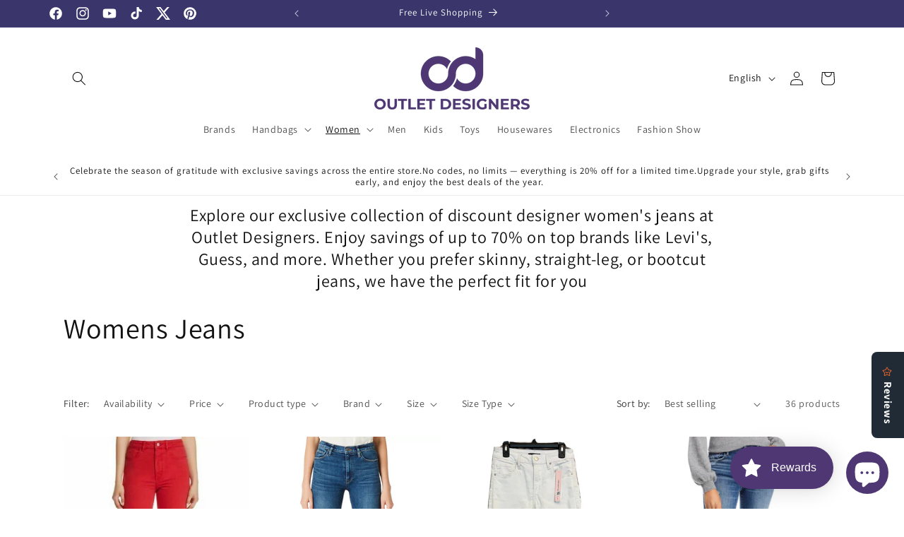

--- FILE ---
content_type: text/html; charset=utf-8
request_url: https://www.google.com/recaptcha/enterprise/anchor?ar=1&k=6LeHG2ApAAAAAO4rPaDW-qVpPKPOBfjbCpzJB9ey&co=aHR0cHM6Ly9vdXRsZXRkZXNpZ25lcnMuY29tOjQ0Mw..&hl=en&v=PoyoqOPhxBO7pBk68S4YbpHZ&size=invisible&anchor-ms=20000&execute-ms=30000&cb=w3scushpxaf0
body_size: 48442
content:
<!DOCTYPE HTML><html dir="ltr" lang="en"><head><meta http-equiv="Content-Type" content="text/html; charset=UTF-8">
<meta http-equiv="X-UA-Compatible" content="IE=edge">
<title>reCAPTCHA</title>
<style type="text/css">
/* cyrillic-ext */
@font-face {
  font-family: 'Roboto';
  font-style: normal;
  font-weight: 400;
  font-stretch: 100%;
  src: url(//fonts.gstatic.com/s/roboto/v48/KFO7CnqEu92Fr1ME7kSn66aGLdTylUAMa3GUBHMdazTgWw.woff2) format('woff2');
  unicode-range: U+0460-052F, U+1C80-1C8A, U+20B4, U+2DE0-2DFF, U+A640-A69F, U+FE2E-FE2F;
}
/* cyrillic */
@font-face {
  font-family: 'Roboto';
  font-style: normal;
  font-weight: 400;
  font-stretch: 100%;
  src: url(//fonts.gstatic.com/s/roboto/v48/KFO7CnqEu92Fr1ME7kSn66aGLdTylUAMa3iUBHMdazTgWw.woff2) format('woff2');
  unicode-range: U+0301, U+0400-045F, U+0490-0491, U+04B0-04B1, U+2116;
}
/* greek-ext */
@font-face {
  font-family: 'Roboto';
  font-style: normal;
  font-weight: 400;
  font-stretch: 100%;
  src: url(//fonts.gstatic.com/s/roboto/v48/KFO7CnqEu92Fr1ME7kSn66aGLdTylUAMa3CUBHMdazTgWw.woff2) format('woff2');
  unicode-range: U+1F00-1FFF;
}
/* greek */
@font-face {
  font-family: 'Roboto';
  font-style: normal;
  font-weight: 400;
  font-stretch: 100%;
  src: url(//fonts.gstatic.com/s/roboto/v48/KFO7CnqEu92Fr1ME7kSn66aGLdTylUAMa3-UBHMdazTgWw.woff2) format('woff2');
  unicode-range: U+0370-0377, U+037A-037F, U+0384-038A, U+038C, U+038E-03A1, U+03A3-03FF;
}
/* math */
@font-face {
  font-family: 'Roboto';
  font-style: normal;
  font-weight: 400;
  font-stretch: 100%;
  src: url(//fonts.gstatic.com/s/roboto/v48/KFO7CnqEu92Fr1ME7kSn66aGLdTylUAMawCUBHMdazTgWw.woff2) format('woff2');
  unicode-range: U+0302-0303, U+0305, U+0307-0308, U+0310, U+0312, U+0315, U+031A, U+0326-0327, U+032C, U+032F-0330, U+0332-0333, U+0338, U+033A, U+0346, U+034D, U+0391-03A1, U+03A3-03A9, U+03B1-03C9, U+03D1, U+03D5-03D6, U+03F0-03F1, U+03F4-03F5, U+2016-2017, U+2034-2038, U+203C, U+2040, U+2043, U+2047, U+2050, U+2057, U+205F, U+2070-2071, U+2074-208E, U+2090-209C, U+20D0-20DC, U+20E1, U+20E5-20EF, U+2100-2112, U+2114-2115, U+2117-2121, U+2123-214F, U+2190, U+2192, U+2194-21AE, U+21B0-21E5, U+21F1-21F2, U+21F4-2211, U+2213-2214, U+2216-22FF, U+2308-230B, U+2310, U+2319, U+231C-2321, U+2336-237A, U+237C, U+2395, U+239B-23B7, U+23D0, U+23DC-23E1, U+2474-2475, U+25AF, U+25B3, U+25B7, U+25BD, U+25C1, U+25CA, U+25CC, U+25FB, U+266D-266F, U+27C0-27FF, U+2900-2AFF, U+2B0E-2B11, U+2B30-2B4C, U+2BFE, U+3030, U+FF5B, U+FF5D, U+1D400-1D7FF, U+1EE00-1EEFF;
}
/* symbols */
@font-face {
  font-family: 'Roboto';
  font-style: normal;
  font-weight: 400;
  font-stretch: 100%;
  src: url(//fonts.gstatic.com/s/roboto/v48/KFO7CnqEu92Fr1ME7kSn66aGLdTylUAMaxKUBHMdazTgWw.woff2) format('woff2');
  unicode-range: U+0001-000C, U+000E-001F, U+007F-009F, U+20DD-20E0, U+20E2-20E4, U+2150-218F, U+2190, U+2192, U+2194-2199, U+21AF, U+21E6-21F0, U+21F3, U+2218-2219, U+2299, U+22C4-22C6, U+2300-243F, U+2440-244A, U+2460-24FF, U+25A0-27BF, U+2800-28FF, U+2921-2922, U+2981, U+29BF, U+29EB, U+2B00-2BFF, U+4DC0-4DFF, U+FFF9-FFFB, U+10140-1018E, U+10190-1019C, U+101A0, U+101D0-101FD, U+102E0-102FB, U+10E60-10E7E, U+1D2C0-1D2D3, U+1D2E0-1D37F, U+1F000-1F0FF, U+1F100-1F1AD, U+1F1E6-1F1FF, U+1F30D-1F30F, U+1F315, U+1F31C, U+1F31E, U+1F320-1F32C, U+1F336, U+1F378, U+1F37D, U+1F382, U+1F393-1F39F, U+1F3A7-1F3A8, U+1F3AC-1F3AF, U+1F3C2, U+1F3C4-1F3C6, U+1F3CA-1F3CE, U+1F3D4-1F3E0, U+1F3ED, U+1F3F1-1F3F3, U+1F3F5-1F3F7, U+1F408, U+1F415, U+1F41F, U+1F426, U+1F43F, U+1F441-1F442, U+1F444, U+1F446-1F449, U+1F44C-1F44E, U+1F453, U+1F46A, U+1F47D, U+1F4A3, U+1F4B0, U+1F4B3, U+1F4B9, U+1F4BB, U+1F4BF, U+1F4C8-1F4CB, U+1F4D6, U+1F4DA, U+1F4DF, U+1F4E3-1F4E6, U+1F4EA-1F4ED, U+1F4F7, U+1F4F9-1F4FB, U+1F4FD-1F4FE, U+1F503, U+1F507-1F50B, U+1F50D, U+1F512-1F513, U+1F53E-1F54A, U+1F54F-1F5FA, U+1F610, U+1F650-1F67F, U+1F687, U+1F68D, U+1F691, U+1F694, U+1F698, U+1F6AD, U+1F6B2, U+1F6B9-1F6BA, U+1F6BC, U+1F6C6-1F6CF, U+1F6D3-1F6D7, U+1F6E0-1F6EA, U+1F6F0-1F6F3, U+1F6F7-1F6FC, U+1F700-1F7FF, U+1F800-1F80B, U+1F810-1F847, U+1F850-1F859, U+1F860-1F887, U+1F890-1F8AD, U+1F8B0-1F8BB, U+1F8C0-1F8C1, U+1F900-1F90B, U+1F93B, U+1F946, U+1F984, U+1F996, U+1F9E9, U+1FA00-1FA6F, U+1FA70-1FA7C, U+1FA80-1FA89, U+1FA8F-1FAC6, U+1FACE-1FADC, U+1FADF-1FAE9, U+1FAF0-1FAF8, U+1FB00-1FBFF;
}
/* vietnamese */
@font-face {
  font-family: 'Roboto';
  font-style: normal;
  font-weight: 400;
  font-stretch: 100%;
  src: url(//fonts.gstatic.com/s/roboto/v48/KFO7CnqEu92Fr1ME7kSn66aGLdTylUAMa3OUBHMdazTgWw.woff2) format('woff2');
  unicode-range: U+0102-0103, U+0110-0111, U+0128-0129, U+0168-0169, U+01A0-01A1, U+01AF-01B0, U+0300-0301, U+0303-0304, U+0308-0309, U+0323, U+0329, U+1EA0-1EF9, U+20AB;
}
/* latin-ext */
@font-face {
  font-family: 'Roboto';
  font-style: normal;
  font-weight: 400;
  font-stretch: 100%;
  src: url(//fonts.gstatic.com/s/roboto/v48/KFO7CnqEu92Fr1ME7kSn66aGLdTylUAMa3KUBHMdazTgWw.woff2) format('woff2');
  unicode-range: U+0100-02BA, U+02BD-02C5, U+02C7-02CC, U+02CE-02D7, U+02DD-02FF, U+0304, U+0308, U+0329, U+1D00-1DBF, U+1E00-1E9F, U+1EF2-1EFF, U+2020, U+20A0-20AB, U+20AD-20C0, U+2113, U+2C60-2C7F, U+A720-A7FF;
}
/* latin */
@font-face {
  font-family: 'Roboto';
  font-style: normal;
  font-weight: 400;
  font-stretch: 100%;
  src: url(//fonts.gstatic.com/s/roboto/v48/KFO7CnqEu92Fr1ME7kSn66aGLdTylUAMa3yUBHMdazQ.woff2) format('woff2');
  unicode-range: U+0000-00FF, U+0131, U+0152-0153, U+02BB-02BC, U+02C6, U+02DA, U+02DC, U+0304, U+0308, U+0329, U+2000-206F, U+20AC, U+2122, U+2191, U+2193, U+2212, U+2215, U+FEFF, U+FFFD;
}
/* cyrillic-ext */
@font-face {
  font-family: 'Roboto';
  font-style: normal;
  font-weight: 500;
  font-stretch: 100%;
  src: url(//fonts.gstatic.com/s/roboto/v48/KFO7CnqEu92Fr1ME7kSn66aGLdTylUAMa3GUBHMdazTgWw.woff2) format('woff2');
  unicode-range: U+0460-052F, U+1C80-1C8A, U+20B4, U+2DE0-2DFF, U+A640-A69F, U+FE2E-FE2F;
}
/* cyrillic */
@font-face {
  font-family: 'Roboto';
  font-style: normal;
  font-weight: 500;
  font-stretch: 100%;
  src: url(//fonts.gstatic.com/s/roboto/v48/KFO7CnqEu92Fr1ME7kSn66aGLdTylUAMa3iUBHMdazTgWw.woff2) format('woff2');
  unicode-range: U+0301, U+0400-045F, U+0490-0491, U+04B0-04B1, U+2116;
}
/* greek-ext */
@font-face {
  font-family: 'Roboto';
  font-style: normal;
  font-weight: 500;
  font-stretch: 100%;
  src: url(//fonts.gstatic.com/s/roboto/v48/KFO7CnqEu92Fr1ME7kSn66aGLdTylUAMa3CUBHMdazTgWw.woff2) format('woff2');
  unicode-range: U+1F00-1FFF;
}
/* greek */
@font-face {
  font-family: 'Roboto';
  font-style: normal;
  font-weight: 500;
  font-stretch: 100%;
  src: url(//fonts.gstatic.com/s/roboto/v48/KFO7CnqEu92Fr1ME7kSn66aGLdTylUAMa3-UBHMdazTgWw.woff2) format('woff2');
  unicode-range: U+0370-0377, U+037A-037F, U+0384-038A, U+038C, U+038E-03A1, U+03A3-03FF;
}
/* math */
@font-face {
  font-family: 'Roboto';
  font-style: normal;
  font-weight: 500;
  font-stretch: 100%;
  src: url(//fonts.gstatic.com/s/roboto/v48/KFO7CnqEu92Fr1ME7kSn66aGLdTylUAMawCUBHMdazTgWw.woff2) format('woff2');
  unicode-range: U+0302-0303, U+0305, U+0307-0308, U+0310, U+0312, U+0315, U+031A, U+0326-0327, U+032C, U+032F-0330, U+0332-0333, U+0338, U+033A, U+0346, U+034D, U+0391-03A1, U+03A3-03A9, U+03B1-03C9, U+03D1, U+03D5-03D6, U+03F0-03F1, U+03F4-03F5, U+2016-2017, U+2034-2038, U+203C, U+2040, U+2043, U+2047, U+2050, U+2057, U+205F, U+2070-2071, U+2074-208E, U+2090-209C, U+20D0-20DC, U+20E1, U+20E5-20EF, U+2100-2112, U+2114-2115, U+2117-2121, U+2123-214F, U+2190, U+2192, U+2194-21AE, U+21B0-21E5, U+21F1-21F2, U+21F4-2211, U+2213-2214, U+2216-22FF, U+2308-230B, U+2310, U+2319, U+231C-2321, U+2336-237A, U+237C, U+2395, U+239B-23B7, U+23D0, U+23DC-23E1, U+2474-2475, U+25AF, U+25B3, U+25B7, U+25BD, U+25C1, U+25CA, U+25CC, U+25FB, U+266D-266F, U+27C0-27FF, U+2900-2AFF, U+2B0E-2B11, U+2B30-2B4C, U+2BFE, U+3030, U+FF5B, U+FF5D, U+1D400-1D7FF, U+1EE00-1EEFF;
}
/* symbols */
@font-face {
  font-family: 'Roboto';
  font-style: normal;
  font-weight: 500;
  font-stretch: 100%;
  src: url(//fonts.gstatic.com/s/roboto/v48/KFO7CnqEu92Fr1ME7kSn66aGLdTylUAMaxKUBHMdazTgWw.woff2) format('woff2');
  unicode-range: U+0001-000C, U+000E-001F, U+007F-009F, U+20DD-20E0, U+20E2-20E4, U+2150-218F, U+2190, U+2192, U+2194-2199, U+21AF, U+21E6-21F0, U+21F3, U+2218-2219, U+2299, U+22C4-22C6, U+2300-243F, U+2440-244A, U+2460-24FF, U+25A0-27BF, U+2800-28FF, U+2921-2922, U+2981, U+29BF, U+29EB, U+2B00-2BFF, U+4DC0-4DFF, U+FFF9-FFFB, U+10140-1018E, U+10190-1019C, U+101A0, U+101D0-101FD, U+102E0-102FB, U+10E60-10E7E, U+1D2C0-1D2D3, U+1D2E0-1D37F, U+1F000-1F0FF, U+1F100-1F1AD, U+1F1E6-1F1FF, U+1F30D-1F30F, U+1F315, U+1F31C, U+1F31E, U+1F320-1F32C, U+1F336, U+1F378, U+1F37D, U+1F382, U+1F393-1F39F, U+1F3A7-1F3A8, U+1F3AC-1F3AF, U+1F3C2, U+1F3C4-1F3C6, U+1F3CA-1F3CE, U+1F3D4-1F3E0, U+1F3ED, U+1F3F1-1F3F3, U+1F3F5-1F3F7, U+1F408, U+1F415, U+1F41F, U+1F426, U+1F43F, U+1F441-1F442, U+1F444, U+1F446-1F449, U+1F44C-1F44E, U+1F453, U+1F46A, U+1F47D, U+1F4A3, U+1F4B0, U+1F4B3, U+1F4B9, U+1F4BB, U+1F4BF, U+1F4C8-1F4CB, U+1F4D6, U+1F4DA, U+1F4DF, U+1F4E3-1F4E6, U+1F4EA-1F4ED, U+1F4F7, U+1F4F9-1F4FB, U+1F4FD-1F4FE, U+1F503, U+1F507-1F50B, U+1F50D, U+1F512-1F513, U+1F53E-1F54A, U+1F54F-1F5FA, U+1F610, U+1F650-1F67F, U+1F687, U+1F68D, U+1F691, U+1F694, U+1F698, U+1F6AD, U+1F6B2, U+1F6B9-1F6BA, U+1F6BC, U+1F6C6-1F6CF, U+1F6D3-1F6D7, U+1F6E0-1F6EA, U+1F6F0-1F6F3, U+1F6F7-1F6FC, U+1F700-1F7FF, U+1F800-1F80B, U+1F810-1F847, U+1F850-1F859, U+1F860-1F887, U+1F890-1F8AD, U+1F8B0-1F8BB, U+1F8C0-1F8C1, U+1F900-1F90B, U+1F93B, U+1F946, U+1F984, U+1F996, U+1F9E9, U+1FA00-1FA6F, U+1FA70-1FA7C, U+1FA80-1FA89, U+1FA8F-1FAC6, U+1FACE-1FADC, U+1FADF-1FAE9, U+1FAF0-1FAF8, U+1FB00-1FBFF;
}
/* vietnamese */
@font-face {
  font-family: 'Roboto';
  font-style: normal;
  font-weight: 500;
  font-stretch: 100%;
  src: url(//fonts.gstatic.com/s/roboto/v48/KFO7CnqEu92Fr1ME7kSn66aGLdTylUAMa3OUBHMdazTgWw.woff2) format('woff2');
  unicode-range: U+0102-0103, U+0110-0111, U+0128-0129, U+0168-0169, U+01A0-01A1, U+01AF-01B0, U+0300-0301, U+0303-0304, U+0308-0309, U+0323, U+0329, U+1EA0-1EF9, U+20AB;
}
/* latin-ext */
@font-face {
  font-family: 'Roboto';
  font-style: normal;
  font-weight: 500;
  font-stretch: 100%;
  src: url(//fonts.gstatic.com/s/roboto/v48/KFO7CnqEu92Fr1ME7kSn66aGLdTylUAMa3KUBHMdazTgWw.woff2) format('woff2');
  unicode-range: U+0100-02BA, U+02BD-02C5, U+02C7-02CC, U+02CE-02D7, U+02DD-02FF, U+0304, U+0308, U+0329, U+1D00-1DBF, U+1E00-1E9F, U+1EF2-1EFF, U+2020, U+20A0-20AB, U+20AD-20C0, U+2113, U+2C60-2C7F, U+A720-A7FF;
}
/* latin */
@font-face {
  font-family: 'Roboto';
  font-style: normal;
  font-weight: 500;
  font-stretch: 100%;
  src: url(//fonts.gstatic.com/s/roboto/v48/KFO7CnqEu92Fr1ME7kSn66aGLdTylUAMa3yUBHMdazQ.woff2) format('woff2');
  unicode-range: U+0000-00FF, U+0131, U+0152-0153, U+02BB-02BC, U+02C6, U+02DA, U+02DC, U+0304, U+0308, U+0329, U+2000-206F, U+20AC, U+2122, U+2191, U+2193, U+2212, U+2215, U+FEFF, U+FFFD;
}
/* cyrillic-ext */
@font-face {
  font-family: 'Roboto';
  font-style: normal;
  font-weight: 900;
  font-stretch: 100%;
  src: url(//fonts.gstatic.com/s/roboto/v48/KFO7CnqEu92Fr1ME7kSn66aGLdTylUAMa3GUBHMdazTgWw.woff2) format('woff2');
  unicode-range: U+0460-052F, U+1C80-1C8A, U+20B4, U+2DE0-2DFF, U+A640-A69F, U+FE2E-FE2F;
}
/* cyrillic */
@font-face {
  font-family: 'Roboto';
  font-style: normal;
  font-weight: 900;
  font-stretch: 100%;
  src: url(//fonts.gstatic.com/s/roboto/v48/KFO7CnqEu92Fr1ME7kSn66aGLdTylUAMa3iUBHMdazTgWw.woff2) format('woff2');
  unicode-range: U+0301, U+0400-045F, U+0490-0491, U+04B0-04B1, U+2116;
}
/* greek-ext */
@font-face {
  font-family: 'Roboto';
  font-style: normal;
  font-weight: 900;
  font-stretch: 100%;
  src: url(//fonts.gstatic.com/s/roboto/v48/KFO7CnqEu92Fr1ME7kSn66aGLdTylUAMa3CUBHMdazTgWw.woff2) format('woff2');
  unicode-range: U+1F00-1FFF;
}
/* greek */
@font-face {
  font-family: 'Roboto';
  font-style: normal;
  font-weight: 900;
  font-stretch: 100%;
  src: url(//fonts.gstatic.com/s/roboto/v48/KFO7CnqEu92Fr1ME7kSn66aGLdTylUAMa3-UBHMdazTgWw.woff2) format('woff2');
  unicode-range: U+0370-0377, U+037A-037F, U+0384-038A, U+038C, U+038E-03A1, U+03A3-03FF;
}
/* math */
@font-face {
  font-family: 'Roboto';
  font-style: normal;
  font-weight: 900;
  font-stretch: 100%;
  src: url(//fonts.gstatic.com/s/roboto/v48/KFO7CnqEu92Fr1ME7kSn66aGLdTylUAMawCUBHMdazTgWw.woff2) format('woff2');
  unicode-range: U+0302-0303, U+0305, U+0307-0308, U+0310, U+0312, U+0315, U+031A, U+0326-0327, U+032C, U+032F-0330, U+0332-0333, U+0338, U+033A, U+0346, U+034D, U+0391-03A1, U+03A3-03A9, U+03B1-03C9, U+03D1, U+03D5-03D6, U+03F0-03F1, U+03F4-03F5, U+2016-2017, U+2034-2038, U+203C, U+2040, U+2043, U+2047, U+2050, U+2057, U+205F, U+2070-2071, U+2074-208E, U+2090-209C, U+20D0-20DC, U+20E1, U+20E5-20EF, U+2100-2112, U+2114-2115, U+2117-2121, U+2123-214F, U+2190, U+2192, U+2194-21AE, U+21B0-21E5, U+21F1-21F2, U+21F4-2211, U+2213-2214, U+2216-22FF, U+2308-230B, U+2310, U+2319, U+231C-2321, U+2336-237A, U+237C, U+2395, U+239B-23B7, U+23D0, U+23DC-23E1, U+2474-2475, U+25AF, U+25B3, U+25B7, U+25BD, U+25C1, U+25CA, U+25CC, U+25FB, U+266D-266F, U+27C0-27FF, U+2900-2AFF, U+2B0E-2B11, U+2B30-2B4C, U+2BFE, U+3030, U+FF5B, U+FF5D, U+1D400-1D7FF, U+1EE00-1EEFF;
}
/* symbols */
@font-face {
  font-family: 'Roboto';
  font-style: normal;
  font-weight: 900;
  font-stretch: 100%;
  src: url(//fonts.gstatic.com/s/roboto/v48/KFO7CnqEu92Fr1ME7kSn66aGLdTylUAMaxKUBHMdazTgWw.woff2) format('woff2');
  unicode-range: U+0001-000C, U+000E-001F, U+007F-009F, U+20DD-20E0, U+20E2-20E4, U+2150-218F, U+2190, U+2192, U+2194-2199, U+21AF, U+21E6-21F0, U+21F3, U+2218-2219, U+2299, U+22C4-22C6, U+2300-243F, U+2440-244A, U+2460-24FF, U+25A0-27BF, U+2800-28FF, U+2921-2922, U+2981, U+29BF, U+29EB, U+2B00-2BFF, U+4DC0-4DFF, U+FFF9-FFFB, U+10140-1018E, U+10190-1019C, U+101A0, U+101D0-101FD, U+102E0-102FB, U+10E60-10E7E, U+1D2C0-1D2D3, U+1D2E0-1D37F, U+1F000-1F0FF, U+1F100-1F1AD, U+1F1E6-1F1FF, U+1F30D-1F30F, U+1F315, U+1F31C, U+1F31E, U+1F320-1F32C, U+1F336, U+1F378, U+1F37D, U+1F382, U+1F393-1F39F, U+1F3A7-1F3A8, U+1F3AC-1F3AF, U+1F3C2, U+1F3C4-1F3C6, U+1F3CA-1F3CE, U+1F3D4-1F3E0, U+1F3ED, U+1F3F1-1F3F3, U+1F3F5-1F3F7, U+1F408, U+1F415, U+1F41F, U+1F426, U+1F43F, U+1F441-1F442, U+1F444, U+1F446-1F449, U+1F44C-1F44E, U+1F453, U+1F46A, U+1F47D, U+1F4A3, U+1F4B0, U+1F4B3, U+1F4B9, U+1F4BB, U+1F4BF, U+1F4C8-1F4CB, U+1F4D6, U+1F4DA, U+1F4DF, U+1F4E3-1F4E6, U+1F4EA-1F4ED, U+1F4F7, U+1F4F9-1F4FB, U+1F4FD-1F4FE, U+1F503, U+1F507-1F50B, U+1F50D, U+1F512-1F513, U+1F53E-1F54A, U+1F54F-1F5FA, U+1F610, U+1F650-1F67F, U+1F687, U+1F68D, U+1F691, U+1F694, U+1F698, U+1F6AD, U+1F6B2, U+1F6B9-1F6BA, U+1F6BC, U+1F6C6-1F6CF, U+1F6D3-1F6D7, U+1F6E0-1F6EA, U+1F6F0-1F6F3, U+1F6F7-1F6FC, U+1F700-1F7FF, U+1F800-1F80B, U+1F810-1F847, U+1F850-1F859, U+1F860-1F887, U+1F890-1F8AD, U+1F8B0-1F8BB, U+1F8C0-1F8C1, U+1F900-1F90B, U+1F93B, U+1F946, U+1F984, U+1F996, U+1F9E9, U+1FA00-1FA6F, U+1FA70-1FA7C, U+1FA80-1FA89, U+1FA8F-1FAC6, U+1FACE-1FADC, U+1FADF-1FAE9, U+1FAF0-1FAF8, U+1FB00-1FBFF;
}
/* vietnamese */
@font-face {
  font-family: 'Roboto';
  font-style: normal;
  font-weight: 900;
  font-stretch: 100%;
  src: url(//fonts.gstatic.com/s/roboto/v48/KFO7CnqEu92Fr1ME7kSn66aGLdTylUAMa3OUBHMdazTgWw.woff2) format('woff2');
  unicode-range: U+0102-0103, U+0110-0111, U+0128-0129, U+0168-0169, U+01A0-01A1, U+01AF-01B0, U+0300-0301, U+0303-0304, U+0308-0309, U+0323, U+0329, U+1EA0-1EF9, U+20AB;
}
/* latin-ext */
@font-face {
  font-family: 'Roboto';
  font-style: normal;
  font-weight: 900;
  font-stretch: 100%;
  src: url(//fonts.gstatic.com/s/roboto/v48/KFO7CnqEu92Fr1ME7kSn66aGLdTylUAMa3KUBHMdazTgWw.woff2) format('woff2');
  unicode-range: U+0100-02BA, U+02BD-02C5, U+02C7-02CC, U+02CE-02D7, U+02DD-02FF, U+0304, U+0308, U+0329, U+1D00-1DBF, U+1E00-1E9F, U+1EF2-1EFF, U+2020, U+20A0-20AB, U+20AD-20C0, U+2113, U+2C60-2C7F, U+A720-A7FF;
}
/* latin */
@font-face {
  font-family: 'Roboto';
  font-style: normal;
  font-weight: 900;
  font-stretch: 100%;
  src: url(//fonts.gstatic.com/s/roboto/v48/KFO7CnqEu92Fr1ME7kSn66aGLdTylUAMa3yUBHMdazQ.woff2) format('woff2');
  unicode-range: U+0000-00FF, U+0131, U+0152-0153, U+02BB-02BC, U+02C6, U+02DA, U+02DC, U+0304, U+0308, U+0329, U+2000-206F, U+20AC, U+2122, U+2191, U+2193, U+2212, U+2215, U+FEFF, U+FFFD;
}

</style>
<link rel="stylesheet" type="text/css" href="https://www.gstatic.com/recaptcha/releases/PoyoqOPhxBO7pBk68S4YbpHZ/styles__ltr.css">
<script nonce="QK1rusdndLztjU_qBerEag" type="text/javascript">window['__recaptcha_api'] = 'https://www.google.com/recaptcha/enterprise/';</script>
<script type="text/javascript" src="https://www.gstatic.com/recaptcha/releases/PoyoqOPhxBO7pBk68S4YbpHZ/recaptcha__en.js" nonce="QK1rusdndLztjU_qBerEag">
      
    </script></head>
<body><div id="rc-anchor-alert" class="rc-anchor-alert"></div>
<input type="hidden" id="recaptcha-token" value="[base64]">
<script type="text/javascript" nonce="QK1rusdndLztjU_qBerEag">
      recaptcha.anchor.Main.init("[\x22ainput\x22,[\x22bgdata\x22,\x22\x22,\[base64]/[base64]/[base64]/ZyhXLGgpOnEoW04sMjEsbF0sVywwKSxoKSxmYWxzZSxmYWxzZSl9Y2F0Y2goayl7RygzNTgsVyk/[base64]/[base64]/[base64]/[base64]/[base64]/[base64]/[base64]/bmV3IEJbT10oRFswXSk6dz09Mj9uZXcgQltPXShEWzBdLERbMV0pOnc9PTM/bmV3IEJbT10oRFswXSxEWzFdLERbMl0pOnc9PTQ/[base64]/[base64]/[base64]/[base64]/[base64]\\u003d\x22,\[base64]\\u003d\x22,\x22G8KUw5twCcKBEcOdPBo3w7DDt8Ktw77DhUXDmA/[base64]/DgxPCgMOwwrbCvBJ/PcKNOcOcwpjDg03CnkLCqcKIIEgLw45YC2PDjcOPSsOtw77Dl1LCtsKXw5Y8T2B0w5zCjcOdwo0jw5XDt0/DmCfDuXkpw6bDjMKqw4/DhMKUw4TCuSA1w4UvaMK7OnTCsR/[base64]/[base64]/[base64]/w5RCw7M7QsKbw7DCgWoqw7wGPjPDpMK+w7xpw6LChcKya8KaaBdsLyNUfsO/wovCosKaejQ5w4kOw5bDg8OCw7YVw5vDnhkuw7fCpzXCu0PCncKzwqcQwq/[base64]/Cl3p1w6fDhkRaw6skwpzDssOQOMO5w5XDm8KkX3HDm8OsX8KjwrBlwqnDk8OQFHjCm2gSw5zDqGcCScKXSEd2w6jChsO2w5PCjcKFDGjCgyIkKsO+MsK6c8OTw6FZAnfDnMOUw73DrMOcworDiMK/w5UqT8KRwpXDh8KpWi3CqsOWd8O/w4YmwpLDuMKNw7diOcKrGsKvwrs0wrHCrsKMO37DsMKXwqXDpnkrw5gGXcKew6dhDWXDm8OJOmADwpfChlR+w6nDi3TDiAbClSrCsCJEwrrDpMKAwrLCgsOdwqUNGcOuZMKMFcK6CGnCjMOgKjhFwpLDm3hJw7kYLQUuIkYSw6/Cm8OmwoHDusK3w7MKw6EIbh08w5tWMTDDiMOzw4LDksONw7/DqjHCq1kZw57Cv8OgBMOEZijDlVrDnkXCn8KCHF8ASnPDnmfDhcKDwqFGRg53w77DrhoUQkjCh0fDtzYPbxzCjMKMQcOJYzRxwqRAO8KWw5cYfnIUR8OBw6nCicK4IjF6w6XDkMKoOX0rWcOJGcOjSQnCqW8ywr/Dn8KtwoUnCizDtMKBDcKiOULCsQ/DksKQZjhdNTfClMKlwpwvwqknP8KgdMOeworCjcOeWGlxw6JlSsOELMKnw5PCjUR+HcKYwrVHGA4pGsO5w6vCplHDoMOjw4/DjsK1w4jCjcKqCcKbbw4tUmPDi8KPw5ogMsOHw4fCq23CtcOVw63CtsKgw5TDlMKsw6/[base64]/CsMKpPMO+wrQ+w7bDkcOywrnCvS9/[base64]/[base64]/[base64]/TsOGUMKvZcOMfjLDpXhpw5hxXsOaXjImYxRrwqHCsMK6MEfDr8Ohw7/DksOkV3NnXXDDjMOKQ8OCSx0VHFpBwpfCnR10w7DDhMKACxA9w5HCtMKrwrtIw58YwpbCrm9Bw5cpFB9jw6rDuMKnwovCjmXDgQkfccK/A8K7wo7DrsOlw6wtBn1JahkYVMONUMKXLsOTCHnCr8KJY8KdcsKQwoTDuCHClhoCbkIjw5jDg8OiPTXCpcKnAEDCqsK9bx3DoTnCgkHDvxvDocKGwoV6wrnCsXhDLUTClsKZYsO/wodPcVrCtsK6D2cWwoA8eTE/El0Ww5PDocOHw5ckw5vCkMOhOsKYIMKOOD3Ds8KUDcOEB8OLw7tScivCo8OJIMO3G8OrwqRDHWp+wqnDtAoIFcOtw7PDpcK7wocsw7PCsDFIOxJ1NMKoPMKUw4grwrFIP8KXYFUvwo/CjjPCtVjCjsK2wrTCjsObwp1ew5FOLcORw7zCu8KdQXnCjT5AwoPDm1UDw7AxZsKpZ8KSIFoFwp1RIcO9wqzCn8O8BcOnLsO4wqlvQhrCj8K0e8OYVsOxYSsJw5Edwqk/[base64]/DrsKHYRTDuhLCqyHCnMOsccOhRMKrPMOGZ8OeUcKvHD1VUSHCmsKbEcO+wrEtMQcIIcOOwr1OAcOKOsKeMsOgwpXDlsOawrAgIcOkKSbCsRbDtkvCoE7CkUhfwq0xQHwQd8O/wq/DkHjDhDVYw6LCgnzDkMK2W8KYwrd3wq/[base64]/aC7Dk8OnKsO6U8KvGX02w7nCg1vCgy8LwpzCpMOAwrdpLcKsGSZcKMKSw7kgwrHCocOXHsKPdBR6wrrCq2jDsXwaARXDtsOMwrxPw5BUwrHCqFHCmcK3ZcOGw78Ia8OhEsKhw5bDg0MFAMOmS0fChA/DkjAzYsOnw6nDtmkad8KewpIQJsOESRnCtsKHeMKHTMOnMwTCgMOgUcOIHn0CSGXDnsKOD8OBwpNrI0Zwwo8tCMKlw6/Dh8ODGsKvwq5VRVHDjHDDhF1tbMO5CsO9w4fCtBXDs8KlFsO4JFTCpsO7JU8aeBLCrwPCsMK3w4/DhybDm0JKwpZaJB0EKn0yUsKRwoTDkirCpx3DmsOZw4E2wq1twrpcZcKDQcOvw6J9LWcKeBTCqwk+bMKPwqRlwp3ClcO0WsKrwo3Dg8OBwqHCksKuPsKmwqFITsOtwoLCpsKqwpTDs8Onw5IWJMOdQ8KVw4TClsKZwpNMw4/DmMOTY0kkP0MFw5hxQyEKwrIawqovRU7DgcKrw5ZWw5J9fhLDgcOtRQHDngc6wrnDmcKjfwrCvjwkw7/Co8O4w7/DksKVw4wXwohVA3ovdMOhw5/DnEnCoikUAA/[base64]/wq/[base64]/P0XDlMOrJnwUH3xMwoPDuArDr8KPw6gew6vDoEVnwqtPwqIvQHzDlsK8FMOKwpLDhcKae8OgDMOhCjc7NA9mUxBbw6HDoVvCp1AqfCHDssKlGW/Cr8KBbkfCjAVmYsKVSi3DrcKSwr/DrWwnYcOEYcORw54TwqHCocKfeWQ5w6XCpcOwwodwYgvCgMOzw6Nzw5DDncOnJMOKDjFowrvDpsO3w7dyw4XCrEXDpE8sT8KZwrsmMWM8LsKOW8OXwqzDtcKGw6bDgcKFw65yw4bClsO2AcOFOMOFaj/CtcOhwr9ZwrAOwohCcgLCuDzCkyVyJ8OvF3XCmcK7DMKEBFjCgcODOsOJZ1vDrMOAaBjDvjvDrsOlHMKYZCzDvMK2enENUlIiecOQZHgfw6RkBsK+wrtbwo/ChUA7w67CgsKow4PCs8KCLMKOaS8RPBd0RhzDpMOtEUtNSMKVWVzCiMK8w5jDrEwxw7HCksKwbHUDw7YwO8KUXcK1QSnDncK0wrEvUGXDtMOTL8KQwog6wo3DtAbCtU3Dkj8Mw7Q/w7rCicOrwpoxc2/DsMOEw5TDsyxLwrnDrcKNXsOfw5PDpxPDlsOFwo/CrcK6w73DtMOfwrbDqlTDnMOowr1XaCZUwrfCucOXw4/DugU+MALCpWJZbsKcKMO6w7rDvcKBwopTwoFiDMO+dQHCmXrCtgPCg8KvBsK1w7RHa8K6ScK7wrTDrMOXOsOAGMKjw5TCuWwOIsKMXAnCsHvDkXvDokMvwo82A1HCo8OcwoDDucK7IcKCHMKNaMKKZ8KZLE9Bw5UtdGQfwq7CmMO/LD3CtcKEC8OSwoguw6R1VcONw6rDucK4PMKUKSDDksOKIg9WF0bCoFcww5YYwr7Do8KlYcKAWsKMwpNXw6AeBVRsIQbDucOBw4XDrcKnHF9EDcOlFwgOw6FaIG87M8OIQsOueyLDszXCrgROwojClWnDoSnCtW5Ww4YNbzM9NsK/UsOzNjJafDpcHcOjwpHDlizDrcOWw4DDj3vChMK0wpdtIHbCvsKjVMKqdEtcw5ZmwrnCvsKvwqbCl8Kdw79+ecOAw7VBdsOlMUA4RUnCqlPCqAHDrMKhwqzCs8Oiwr/CrTodK8ORXRjDt8KzwrxuZzLDhl3DpH3Dk8K8wrPDh8O2w5tIMnDCkj/Dv0x7UcKswq/DsjPCg2fCtEZsPsOgwq4QAQ4wHcKOwqoDw6DCgcOuw5VJwrjDlSEEwovCiinCkMKowpt9ZWfCgyPDjF7CoA7Dg8OGwoAMw6bCj3omL8K7aVjCnz5bJi/CqgPDtcOww6fCksODwrTCuA3DmnMYRMKiwqbDksOwfMK2w5ZAwqrDp8K3wodXwokUw4hOAMKhwqxvTsOpw7I3wp9mOMKvw5RJwp/DpVlXw57DoMKDTijCryZoaC/CgsOXScO3wpjDt8KbwrwdPG/[base64]/wqozd2jDgENwwqVUd8O6w7fCmsKYOk16wrBcUR/Cgg/DrcKkw5MJw6J8w4zDon7DlsKWw4bDlsOZTkYJw7LChBnCj8OAZnfDpsOdEMKlwqDCizvCjMO5CsOxPHrChnRUwojDkcKOVsOKwqvCtcO5woTDshIRw6LDlz8RwqIOwqlGwq/CucOeBF/DggpNai1RRjp2MsOewowZB8Ovw7Jrw6nDv8KaJcOVwqlSKCYDw5VwOxJ9w40yLsOSXwYww6fDkMK1wrEBTcOresO2w7zCi8KBw7h3wpTClcKGAcK3w7jDpUzDm3IYCcOgPzzCk0HDiHAoWyrCn8K1woA/w79/C8O0TnTChcODwoXDvsOFW1rDh8KHwo16wr5+CUFEQcOkZSJywrLDp8OdRigQbCVdR8K3ccOtAiHCpRo/d8KXFMOcPXcUw6fDvcKfUMKew6IZdwTDi11nJWbDhMONw7zDijjChVfDn2DDvcOoM00rScOIRXxpwqlBw6DCpsOeIsOAB8K5P3xgworCgioAZsK+wofCvsOYNMOKw5vDp8O6GkMEOsKCPsKCwqfCoFfDrsKudTDCrcOkSXjDncO4U3QRwqVew6ECwoHClnPDncO/w5F2UsOaCMKDb8K9T8OvbMKDaMO/K8KXwqwCwqJhwoUCwqJHWsKJXUvCt8K0RgMUYzMFLMODOsKoNcOrwr9JX0rCmFnCtAzDhcOKwoZYXR3DmsKdwpTChMOEwpvCn8Obw5pvfsKYYhsiwqbDiMOJAz3DrUZje8O1BW/Dn8OMwrtpMcO4woFZw4DDisOUMhYow6bCrMKDOmIZw7/[base64]/[base64]/DtcKzwqzDvGEHVWvDlcOQeMKjw4x3OFnCg8KVw6jDjjUTBw7DvsOPBcKYwrbDiXJwwqVywpDCtsOWesOqw6PCiF/Cjw8Cw7DDiCEXwpnDhMKqwrjChsK2AMO1wqzCm0fCk1LDnEp+w5vCjVbCkcKtQUtGQMKjw7zCnDg+IznDncK7CsKmworDsRHDlMOYHcOhB0NrRcOoWsO/[base64]/DkcKLUz/CowvCgiZscHbCn3DCsTTCgMOEPD/DusKkw6TDlGJbw5NFw4rCpgXCnsOINsOzw5jDoMOGwpDCrhdLwrnDpBlgw7/CuMO8wrvCmlhnwoXChlnCmMKfKMKJwqTCuH47wqdKeGTCn8KPwqEEw6Z7WG5nw5PDnFlfwod6wpbDjDwnJw49w7UBwrfCjlY+w4x9w6/[base64]/CmcOgHGJEJ8K7NmUowqlOaMOVc8KufMK6wpxww4XClcKtw5BAwqVfRsKMw5TClHvDrApMw7vChsKiEcOqwqQqIQrCgE7Co8K0QcO7GMKkbCTDuXxkNMKjw5nDp8OxwrZAwq/[base64]/[base64]/w7zDisKvUcO7w7AdBCrDvcOxShkcw6xfS8KxwqXDtjjCjEXCncOVH0/Cs8OCw6jDuMOkNkjCkcKKw7E6ZBPCucKxw4lbwqTCin9FYkHDhRTCksOdWgTCqcK4cGxAJMKoHsK5PsOSw5ZYw7LCl2t8KMKSLcO1D8KfL8OgWjzCiEXCi2PDpMKkMcO/[base64]/DoGbDvHIPPBQvTsOdNTbCinnCqTPDv8KWw4DDk8O/LMKtwo8WJMO1NcObworCpnjCojp6FsObwpAhBH9vQl0NPcOcS2vDsMKSw6g5w5RnwqVPPyTDqCTCksOvw5nCt1ggw7bClFpZwp3DnwPClQUhKyHDqcKOw7HCtcKhwqF/[base64]/Drg9oSiQRw6sOfsKPw6LCuMOUckZTw6h0f8O5N3vCvMKqwoIrQ8OtfHTCkcKhQcKgd3INdsOVFQM8KTUfwrLDu8OmG8OdwrpKRCXDuW/CgsKIQyQOwqZlMsOqJzPDkcKcbwpfw6TDl8KlCm5eaMKFw5hnb1RnCcKmb0/Cp1vDoit8XhrCviYkw7FswqE9CDkPXnXDj8Oywq1pY8OnOiF/K8KtJl9PwqQNwq/DhmpDdDnDgB/Dr8KTOMK0wpfComNIRcOPwoYWWsKFB2LDsSscekoJO0PChMKcw5/Dn8KqwpTDpsOVecOCWQ45w5rChHVnwrocZcOiTl3CgsKKwpHCqcKYw6zDr8OSaMK3I8Otw5zCoQbDv8Kow49SPUxhwo7DhsKXX8OXPcKSJsKawp4EP3kweAZEbUTDtw/[base64]/GgkTw5/ChMKYw58kw5TClcOewpE4YsOSA1DClQRFflLDmXDCpsOgwqE/wrtSICE1wpfCiUZcWFlDT8OPw4PCkB/Dj8ONDcOPIDBIVHLCrn3CqMOzw57Ch2nCi8KxEsOww7gtwrrDv8OWw7BVMcOHRsOkw4TCv3ZkVkbCnzjCpErCgsKJeMO5cgsnw5UuOEvCpcKYKsKRw6gywqwTw7cbw6HDmsKIwpDDp3QRNGrDtMOvw7LDsMKAwo7DghVPwp9/[base64]/Ti9wwrHDj2jDm8K7ccOBw4TCog8EUQvDhxVXQkjDp1lWw6Y5S8OjwotzKMKwwrwQw6A6PsKSOcKHw4PCqcKlwrgFDl/DrmHCi204e1Idw6IvwpHDqcK5w6cxd8O8w4vCvCXCrxTDkH3Cs8KHwp5sw7zCncODV8OtQsK7wokVwosTNh/DrsOawrPCqsKhDSDDjcO7wrnCrh0Qw68Xw5cJw58VLXpJw5jDgcKcCABkwp8IVxp+ecK9TsOaw7Q0X0PCvsORQCvCr0YnLMOmKVrCvMOLO8KcDBZfRn3DksK4cHRZwqjCtwTCjMOsPAXDoMKeN3Buw5ZwwpAGw6s8w51ncMOzL0/DssOEEcOqEEYbwrzDrg/CqcODw59vw5ILTMO+w6tgw6Z9wqXDocOjwrA0EF98w7fDjsKeYMK+VDfCsWBnwofChcKMw44THw5sw4PCuMO+bzJlwqHDvsO7VsO3w7vCj2VRU37CkMKDXMKJw5TDlQbCiMOCwrzCmcOuf1x/SsKTwpEpw5nCl8Ktwr3Chw/[base64]/DicOxK8KuIjEBIMO1a8KkbiTDnT3CtV1kX8Odw7rDuMKvw4nDrA/[base64]/wrDCuMOSwoPDtMKMw7/DqMOSw7ALw4rCpzjCv8KNS8OEwrF3w713w556LsOzSknDtDJ1wpjCrsOhUmDCpBhKw6ADHcOlw4XDnUPCs8KoMB3DqMKQAXvDnMOFJxDCmxfDoXpiQ8OWw6Vkw4HDhS3Cs8KZwonDlsKmZcOpwptpwp/DrsOkwoR6w5DCqsKxS8OYw5U2d8OEYURUw5rChMKFwos2Fj/DihzCsX0YUnxaw7HCn8K/wpnDqcKffcK3w7fDrE4AFsKqwplewqLCscKnFSzCocKRw6vDnyUZw7DCn0trwocNJ8Kiw64VBcOebsKxIsOKfMOBw4HDk0XCtcOCelU6H3XDscOETsKvEF4zRDgiw5xUw6xNc8Ocw50WehFhHcKKRMKSw5nDpCjDlMO9wr3CtxnDlRnDvMOVLMO1wppAZMKQAsK/MirClsO9wqTDhUtjwo/DtsKEdxzDscKZwrLCvwLCgMKhdVchw5YZJsORw5Bkw5XDuwvDmzIYYsOAwoQ7DsKQb1HCnhVjw6vCgcOTE8KUworCgnrDlcOJNgzCnDnDkcOxPsOQfMOYw7LDksO8McK3wrHDnMKCwp7Cs1/DoMK3Pk8BEVPCnX4kwqZmwrZvw4/DoWh4F8KJRcOwE8KuwoMsX8OPwrrCoMKBGhbDu8KCw604JcK8Vm9AwoNEIMKBTg4NZUUJw5I7WRtMS8OFa8OHVMOzwq/[base64]/[base64]/A8OTw5/Cm8K3aRl3w6LCkQHDmUPDv8OlwprDmQRBw7E/OmfCqHzDvsKGw6BbECwADgfDnn/[base64]/DnxDDuMKgwrPCoR0qZsK0w6sIV8KzZRDDm1vCjMKCwo5Fwp3DkHDCnMKPTHc7w57Dp8K7ecOtHsK9woXCihDDql47TR/CkMOTwrTCoMKwMk7CisO9wrPCihl7S0/DrcO4F8KHfkzCvsOlX8OUElrCl8OLG8K0PAbDp8KAIMOEw58gw7Vewo7CmcO0BcKQw5E8w7J2KVDDsMOfNsKawrLCmsKHwoQnw6PCisOmXERPw4DDj8OywqcOw4/DpsKlw5RCwrjCuWDDpFlHHiJ3w5A1wrDCnVfCoTTCnV9SZ204f8OiNMKiwrfChB3DgiHCosOCUXEsb8KLdiMdw6IPHURYwqx/wqTCm8KZw7XDl8Owfwhww7HCoMOvw4lnKcKrEhTCn8Ofw7wIwo1lbD7DhcO0AwdBNiXDmy3ChyIQw4FJwqpJIMO0wqBRZMOtw7kjd8OHw6QvKlk6Dw1UwqDCsSAzS1rCpH4QAMKpWg0cPAJ5Zg0/[base64]/L2x0wqLDmUAdCTPCksKDw4I9PsO4NihZZBtGwpA8w5PCgMKXw6bCty4Fw5bDt8OKw6LDsG8yZh4awr3Dkz8Ewo4vDsKqfcO2dD9Mw5LDnsOqUR9VRwjDucOfXRXClcO9aj9KWRsww7VCMR/DicKxeMKkwo1SworDuMK/TWLCqDh4XWlyBMKrw7jDjUnDrcOJw5oYCENAwr1BOMK9VsOrwpVBSH8WTcK9w7ctMi4hCxfDt0DDscO1ZcKTw7oCw5w/acO+w4cuGcOywoYBOW7DvMKXZ8OkwprDpMODwqrDkxXDt8OKw5B5MsKBbcOPfi7CpzbDmsK8OkjDgcKmO8KJTxnDj8KLBBk6wo7Do8KrIMKFYnvCuDrDpsKNwpTDgGI2c3Q4w6kDwrx2w4HCvV/[base64]/w7wvJ8KZaMKIP2/DvcOSw5vCs8KawqLCi8OwO8K2esO1wqhMwrbDh8K2wqIcwpLDrMK6TFHCrA8twq3DrA/Cl0/ChsKowqEewpbCvi7CtjRFNcOCw5zCtMO1RSrCvsOawpcQw7PDjB/CvsOZfsORwrnDhcKuwrUBBMKOBMO8w7rDghTCo8OlwofCgm3DgnIuVMOmF8KaWMOiw5AUworCoS93FsK1w4/Chgl9JsOkwrDCuMOGCsOZwp7DgcOCwoQqYmlXw4kCMMKqw6zDhDMIwqvDuHvCuzPDksKUw7lMcsKIwq4RIBNtwp7DmnN8DnM7BsOURsONSlfCrTDCjl0dKiMUw7jCqHA9PcKvLMK2SB7Cng1tacK/wrApZMOewpNEdsKJwrTCk1oFfmtJG3gzPcOZwrfDpsKWY8Ovw6R2w4PDvyLCszQOw5fCnHzDjcKAwoIBw7LDjBbCmxFqw6MlwrfDgjInw4cuw7nCpwjClhNlckJyVntuwpbCk8O9FsKHRC8nVcOxwq/[base64]/CnjNPwoLCisKTZsKQR8O0I8KEw4vCjMOXwrRzw6BcYynDn1VGbGBxw71uCMKNwosUwp7Dtx4Fe8OYMThkBMOfwpfDsBlKwp0WJFfDtiLCkgzCtnHDr8KQeMKewoMnFw1yw7x0w6pbwqF+VXXCv8KCcx/Dv2NOEsKawrzCoj5oUTXDu37Ch8OIwooCwpYmLxwgZcKBwpMRw55Vw6JzMysRVcK7wqtzwrLDgsKPEcKNIlB5esOoIxNkehHDjsOTIMO6HsOrQMKew4nCvcOtw4c9w5Yiw7rCuEpAekB+wrjDjcKLwrMKw5McS2YKw4/[base64]/DvcK4UMKQwqXDmhEfD8Onw6xVGWApwqTDiyjDuShaBUHCiRHCs0ZEEMKbAwAlw4I+w51owqrCvDPDlQrClcOiZltPa8O5Qj/Dtm8jBVQswq/DnsOiNTlvVMOjY8KPw595w4rCpsOCw5xiGC1TCw51M8OodsK0H8OnLB/Dj3bDo17ClmV2KDINwrFTXlTCtltWDMK2wqgtSsKuw5EMwptVw4PDlsKXwpnDjSTDpWbCnRNFw4ZcwrvDm8Ouw7XCoBNDwr/[base64]/DpELDiMOmwpB0XcOQw7AqIcOvw6MSw4ABIVHDj8KnLMONUcO3wpfDu8OOwrtacF0rw63DvEZeSFzCp8OlJg9Dwr/DrcKZwrYxZcOpDmN/WcK+B8O8wrvCrMKRGsOOwqPDkcKwK8KsMMOwED1CwrcSXTlCcMKTCwNpawLCrcOlw6EObk96N8K3w47CrCcHKihZG8K/w6/[base64]/Dh1plSMOnw4rCq8OIMMOrwo1zwqbCrcOtGcKKaMO5wrHDjMO/AREHwoA6eMKGRMKqwqrDv8K1F2VxdMKUR8OKw4sww67DvMOcLMKBTsK4BTbDicKTwrEJTsOaI2dTMcOIwrpewpVSKsO7P8O/w5tEwoAowofDmcO4QDbDlMONwrcWCzHDn8O4B8Onal/CoXjCosOhMFgWKsKdG8KTLzUsWsO1AcOfVMKtL8OBCxNFWEQtdMO2AAMaQBPDlXNGw4VyVgF/Y8OyfmLCvk5rw79vw4pmd3c1w4PCnsK2U093wo1xw5pvw5XDvjbDhlvDnsKuUyjCv2/Co8OSIMKow4wncsKJPhzDvMK0woTDmFnDnmXDq0Iywp/CkGPDhsONZMOJfDZjA1XCnMKQwoxKw59Ow7dGw7zDlsKoQsKsX8KmwodgbQJwV8O8C1gvwq4PQXRawrRTwpY3eBcBViZvwrrDkB7DrU7CusO7woI2w4vCmT3CmcK+eGfDvB1iwoLCs2Z+RzzCmBQSw4TCpUQkwo/DpsOTw4/Cp1zCkiLCmidUQBhrw5/[base64]/CjsKuPDDClMOdwqcjNGDCk8KnbsKiAcOmSMOqRU/CiwvDlQfDkiELFE0aZVs/w7EDw77CgAbDm8KPc2w0IhfDmMK6w40Cw7RHCyrCmMOvw5nDs8O4w6rCmAzDksKKwrIowrvDpcKLwr1DJx/DqcKRR8KZO8Kwb8K4MsK/dcOHXDVAbzTCikLCgMONSWPCq8KFw5fCnMONw5DCuh3CqmA8wrrClAYDAynCp1hnw57CmXHCiC4IU1XDuz1GUcKZw6oDPVjCjcOyM8OwwrLChcK8wrzCrMO4w706wqldwr/CjwkQR20OKsK8wpduw7EcwrE9w7HDrMOoEsKreMO9UAcxSUwBwp5iB8KVUsOuYsORw7grw70swq7CuQIFDcO2w77DlsK6wrMjwqzDpU3DqsOMG8KfRntrQn7CtcKxw5PDjcKmw5jCnDjDkTM2w4wZBMKmwrTDqWnCm8OKMMOaaBLCl8O0RGlAw6/DvMOySWjCiTEjw7TDiG4jKkVnF1ttwp9iZDgYw7nChSlrdHrCnEfCrcO/wr82w7XDlMOxIMOWwoIiwqTCpBdIwq/DpUPCmy1/[base64]/Dsioyw6YDw4HCkk/[base64]/CkVrDgsO6w6rDgC3Ck8OODj3Ct8KZfj3DscOVw7FDUMOXw7jCv13Dn8O6asKVYcOXwp7Ckn/Ck8KWYMKJw5LDmC97w4BONsOwwozDgwADwpk6woDCrknDrmYgwp7ClU/DvSMQNsKAMQrDo1dIOMODM1MiGMKsPcKycQvCoSvDiMOfR20Jw6d7w6U7R8Kdw6fCtsKhZmDCksO7w7sMwrUFwr9iHzrCgcOjwrw7woDDrSjCqx/[base64]/E8OPNRcVwqhGITd/[base64]/DssKKwqfCu8OnwrbDjCMFGj/DlibCvndCLgpbwooHTsKdU30Pw5vDoj3Dq0/[base64]/w63DkMOyPsK2aQHDqBFHZ8KwEElfw6XDtFzDq8OFwro9BkwGw5JWw7XCqsOBw6PDgsKNw74BGMOyw7dBwqHDoMO4OMK2wo8iF0zCnRHDr8OUwojDm3I+woxQf8OywpfDssKtc8Omw4RYw5/[base64]/CmsKzdwVNw7ElOQR2DynDkzBJB1IHwpzCmk0jKU1TVcOrwpXDjMKGwqrDh31mMA7Cv8KXOMK6PsOdw7PCiCcUwr8xWEbDpXB6wovCoAoYw6DDnw7Cn8O4dMK+w6ETw4B/wr8FwpBVwodEw7DCmGoFSMOvR8O0QiLChnLCqyUPCQkKwotnw6wEw492wr17w4jCssKHC8K3wr/DrwlSw6ERwobCnzkzwo5Ew63Cu8OSHRjCvA1PO8OVwoFmw4sLw5LCrlvDt8Kqw7sxAV94wpwNw5ZdwpNoJHQ+wr3DhsObDMOsw4zClHgdwp0CWXBIw7bCkMK6w4ZPw7zCnzU/w4rDgCxeScOtYsO8w7zDlkFuwrDDjxcCHBvCjm8Xw7g1w7bDrjdNwrQyOCHCtcKnwqDClFrDgsOdwp4GVsKhTMKma0I9wqzCuibCr8KBDiZUSGw9QirDnjYuHw8Ew6cZCgcod8OXwqpwwonCtsOqw7DDssOIK3M9wqvCpsO/EHsZw67DgQE1MMOUW2JkTWnDscOOw5PDlMOZTsOwcEUiwoQDWUHCscKwam3Ct8KnBsKyfDPCiMO1AE4ZHMOnO2PCh8OhTMKqwozCgApBwpLCimQlGMOnJ8OAXlcyw6zDozFew5UJFw5sbnkMDcKxbEEyw4ATw7XCjDQpainDrTLClMKIXFsGw4ZUwqtlKMOmL0lZw7/DvsKyw5sYw4zDvm7DpsO0AxQ0WytOwoozWsOkw4nDlB4Jw4fCqy8pez3DhsKgw5PCosO/wrYPwqHDn3ZawobCuMOiTMKvwpwzwqfDgDXDvMKWNjlPIcKKwp0PbWwDw6tTEGQlOsO7LMO6w4bDgcOLDgE8Jiw0JcKKwp99wq5kFjbCnxR1w5zDt245w7cXw7TCgXMaYybCq8Ouw5lIE8OLwpnDtVTDkcO/w7HDgMOgWsKowqvClVMRwqNEWcKrw6/DhcONQ3wDw5XChSPCmMOpAyrDnMO5wonCkMOAwqzDhQfDi8KHwpjCvG0APE0NUmN8CcKxHn8eZTdkKhTCtQXDjl5Xw7DDgBQJMcO9w5wvwr3CqQHDhQjDp8KjwpVqKlAle8OWRDjCm8OSGF7DuMOaw4gTwqMqHcOuw4doQMOqayl7Z8O4wrDDngpMw6/[base64]/[base64]/[base64]/DmEXCmXXCrU/CoEvDnMOfw40zwo1Tw7d/MArCq33DjCjDgMOKMAslbMOofVolUV3DgjkVNT7CmWdsAsOwwpoABT0kYTHDp8KQB0ZlwoPDsAnDmsKFw58TDlnClcOWIHjDijYFTcKBYnQow6vDmHLCoMKYw4pXw4Y5IcO9N1DCi8Kww4FDVV/Dn8KmTgvCjsKwXMOsw5TCrhM+wpPCglZEwqgOKcOwP2zCvVTCvz/Dq8KLcMOww6gmScOnN8OcHMO2EMKETHjCtDlTfMK4ZsKqejkmwpDDi8OUwpsRLcOLSjrDlMOGw7rCi3Jrd8KywoAfwohmw4LCrmYCPsKnwrIqPMOgwq5Be0VVw67DocKLSMKdwo3Du8OHP8KGK13DnMOAw44Rwr/DlsKEw73DrsK3fsKQKR0zwoEfPMOVPcOMZQVbwp8UPF7DhRUZJVMAw5rClsKew6R/wrHDncOLWwbCiA/CosKSJMOKw4TCgWTCv8OlCMKSPcOXWHpfw6AmX8KPDsOVOcKqw5fDpwnDgMKRw5MoAcOWOmTDnntSwr05SMOmdwh4asOJwoRZXHjChU3DlUXChSTCp098wpEkw4PCkR3CqyglwpNwwp/CmS3DvcOkXHvCk0vCiMO5wqDDssK+G37CisKJw4I4wrrDi8O/w5fCrBRWKxQaw7cRw4RsOyXCsjQ1w7bCl8OVGRUtI8KRw7vCjFVsw6dnZ8OVw4kZXnvDr1DDgsOiF8KQCG5VEsKjwo12wrTCkx03E24LWytFwoHDj24SwooewpZDN2TDscOSwqnCrUI0f8KtQMKHwp0nY2BBwqlKCMKPfcKRUXdTGgHDu8Krw7bDjMK5IMO8wq/CogAbwpPDm8KLbsK+wplLwr3DoQdFwrjCk8OHDcOdQ8KRw6/CqMOeGMKxwqhbw6zCtMKBUXJFwrzCvUp/w6EEMG1FwoDDtC7DoBrDrcOPcwfCmMOEVV5nYwcVwq4EdSgWQsOeR1JVIkk0NAliEMOzCcObS8KqIcKywpkVFsOXIsOpLnfDhMOdQyLDiDbDnsO+S8OvT0l/YcKCViPCpMOFasO7w7dvfMK6e17CrX0tG8KBwrHDt3DDqsKiEDVaCxHCgQVQw5UGWMK0w6/[base64]/[base64]/DgTHDsH3DnBnDtQzDuMOfd8KYwo/DpMOewr/DrsOBw5/Dt0fCtsOEZ8O0QRvDl8OJMcKDw5QmHVlII8O7R8KAcj8vT2/[base64]/DuMKrw6HDvDpUw7sBw4xxw6PDk8ONV1lmRF/DusO/axHChMKuw7bDpWZ2w5nDm0jDksKewrnDhVXCuClrMk0vw5TDsGPCizhndcOTw5ohQibCqA8DbcOIw6XDjmEiwrLCo8OLNhvCiz3DusKTE8O+elDDicOJAik4bUc4X2V0wpzCqD3CojBsw4vCrWjCo3p4JMOHwojCh2XDoiVQw4XDk8OZYT/CpcOdbsOgPFE/dhXDiyZ9wo4PwpLDigXDuQgowrzDvMK0P8KfMsKtwqrDtsKzw7tAOcOsIsK1AHHCthzDmm5pKB/CvsK4wqEYLmdfw5/DgVkNUCvCsUQGO8KVXURaw5PCkgLCu1UCw4N2wqsPJBnDkcOZKAgMTRVCw6DDuzNgwp/CksKaQDrCvcKiw47DnVHDqETCicKtwpjCusONw7cWaMKmwqfDkErDoF/Ckl/DsilhwqEww6fDtRfDiAcnA8KOecKtwqBLw5xiHQfCkDxuwpoWL8K5LhFkw5w8wrd3wqF+w6rDrMOcw4vDtcKkw7kswpddw7vDj8OteGXCtsKZGcOJwqxRacK9VRkUw7BewoLCq8O+NBJKwoUHw7zDh2Jkw792HgF7DMKyBC/CusODwrnCrkzCphowSkRbNMKYeMKjw6fDgQ1wUXDCusOPAsOpeGBlGAVww7nCiEsDIW8Gw4PDocOZw5lIwoPCrlE2fioAw57Dqi0Qwp/Dt8ONw5MGw6dwLmXCmMOxe8OSw74tJ8KpwpoIbjXDrMOQfsOgG8OufQrCrmLCgArDn3/CkcKMP8KRI8OnH1nDuB7DpivDjsOBwp3Cl8Kdw7AuSMOtw6hkKQDDoGTCvWTCj1DDpAoyaETDgcORw5fDmsKSwprDhmh1Si/ClVNldMKHw7nCqMKrw5PCiS/DqjsAe1sOEVNrAlbDm1bCkMKGwofCg8K9JMOQwpDDgcO9YSfDsn3DiVjDv8O9CMOnwrLDncKSw67DjsK/In9jwqNLwofDvVF9wqXClcOGw5Qew4MRwprDoMKtXT7CoV7DoMKEwrICw41LbMKrwoTDiGzCrcOUw6HDh8OLeB/Du8KFw5XDpBLChcKdfXvCiE0hw4zChcODwoRkQsO3w6/Cq0Rew7Vnw5PChMOCdsOqfTXCqcOyf2fDrVU+wqrChxA0wp5zw6UoaXbClUMTw71rwqk2w5d6wph+wpRBDE7ClnrCmsKEw7XCtMKCw4I2wppPwqJVwr3Cu8OECykTw6onwoEdwqjCkDbDt8OrdcKrLUfCu1B8bMKHclBZBMKPwqXCpwHChFdRw71Vwo/CkMKdwrEpHcKpw7ckwqt8JhoRw6pUI3o8w4DDqRLDgsO5FcOCP8OGAHAABQ9lwq3CrcOnwrkmf8OqwqIiw5USwqLCqsOZE3RnFHHDjMO1w6XClR/DmsOASMOuAMOmVQ3CncKyYMObRMK4SRnClQ8eclLCgMOgMcKFw4PDjMKhMsOiw5YWw4o+w6PDiB5VfxvDvXfCkGF4FsOXLMKvSsOcMMKWAMKEwqxuw6zCijXCjMO6W8OFwqDCkX/Ck8Kkw7wEfRgowpwgwpjCgj7CtjfDumEoD8OnA8OOw6pwWcKnw7JJRUbDnUcywqvDsgvDrn1maBzDmcO/PsOxO8OVw7c3w7MlZMO3GWNQwoDDjcOaw4PCrMKacUosGsOBTMKIw6LClcOgBcK2McKgwqhAHsOMN8OQUsO5EMOWXsOOwq3CnD5qwoZRccKIcU8eF8OawobDqSbDrTdvw5jCrX7CgMKfw7bDjAnClMOgwpnDssKYIsOCUQLCjsOQC8KZXxttcD1yfT/CsT9mwr7DrirDqmHCk8O/EMOqcUogd2HDisKvw44gBiDDmsO6wqPDosKAw4o6NMKywpNOb8KzNMOBesO/w67DqcKDNljCsxtwNlUxwrUKR8OrXB9xa8OqwpLCoMOMwp5dP8OOw7vDtTBjwrnDvcO/w7jDjcO3wrR5w6DCqnzDlT/Cg8OLwrbCpMOuwrvCvcO3wrXDiMKXY3AcPsK2w5dIwogJR3PClFnCv8KbwrLDt8OJKsKvwrHCqMOxPmExZR4xbsKfSMOlw5nDgz3CpxEQwrHChMKYw4PDjQ/DukTDoiPCrXvCgFAKw7g1woQFw4t1wrbCgCw0w6IPw4zDp8OtPcKIw4sjasK0w6LDt0LCg0QEeQ92LcOtdRHCkMKnw4hifC/Ch8K8G8OaIR9YwotTXC5iZhUbwrUmenQ7woYMw5kDH8Oxw7VvIsOew67Dig5wacKAw7/ClMOfQ8K0UMO+Zw3DnMO5wpYEw7x1wpoha8Ogw5lFw7PCg8KHScK/anvDocK4w43CmMOGZcObKcKFw7wRwpZGR2hpw4zDg8OhwpTCiDHDjcOhw6Ynw7bDsG/[base64]/CjsKtNTrChcOswrUfMQFKw5NnVkxuwp5+QcOew47Dq8OyYRMtMhzCmcKiw4PClDPCg8OmU8OyGF/Dl8O6OUXCvA5AFXRpAcKvwqDDkcOrwpLDuDJYAcKRJ0rCrV9TwpBXwo3DiMKwCTBtJsK7fMOoUTnDginDv8OcNH0iaVhowrnDrn/[base64]/UcOpfCh8w4TDkxXDosO1w61wwpHDssO0wqfCtX85GsKkw43CrsKXPMKlej/DkB7CsmDCp8OWL8KHwr0FwpTDrBwxwpZlwrjCiUMaw4bDplrDvsOLwoLDi8KxLsKnBGBpw6DDrjshTcKJwpYRwpJnw4xTERguU8KFw7tZIw95w5RKw63DvXEuZMKyexNWNXPCmETDnz1dwoomw7bDpcKyEMKGQVJVdMO/YcObwrkHwqtqHRvDqQp/[base64]/wqU+I8OGeMKvJsOCMUJnwqAOwoPCqMOzwqLDjMK5w7IYwoXDocKKXMOQYMOQNFvCuG3DgknDiXB4wpLCksObw5cOw6vClsKMHcKTwopgw7nDjcKqw7/DusOZwpHDik7CgRrDsnhYdsKxDMOYVzJQwo5wwp1gwqDDocO/C2bCtH1lFMKDMF7DlAIgIMOBwpvCqsK6wpDDlsOzAF/[base64]/[base64]\\u003d\\u003d\x22],null,[\x22conf\x22,null,\x226LeHG2ApAAAAAO4rPaDW-qVpPKPOBfjbCpzJB9ey\x22,0,null,null,null,1,[21,125,63,73,95,87,41,43,42,83,102,105,109,121],[1017145,768],0,null,null,null,null,0,null,0,null,700,1,null,0,\[base64]/76lBhmnigkZhAoZnOKMAhmv8xEZ\x22,0,0,null,null,1,null,0,0,null,null,null,0],\x22https://outletdesigners.com:443\x22,null,[3,1,1],null,null,null,1,3600,[\x22https://www.google.com/intl/en/policies/privacy/\x22,\x22https://www.google.com/intl/en/policies/terms/\x22],\x2295Et/ZU/EFezXvFXDDki6qxBUjrU5Zr+n2dw+KMn6XA\\u003d\x22,1,0,null,1,1769301595216,0,0,[55,221,173],null,[220,108,201,8,166],\x22RC-grh2Ut4l0nFkpQ\x22,null,null,null,null,null,\x220dAFcWeA48hEvabZK1Is4PpDEdvVprWoyRdnL5bgfJpS0pmX7fueJ2BIUgevYAzNoNkZuDFssLDbqDNAZxauTQnbeJJi2F5wSi6Q\x22,1769384395130]");
    </script></body></html>

--- FILE ---
content_type: text/html; charset=utf-8
request_url: https://www.google.com/recaptcha/enterprise/anchor?ar=1&k=6LdEwsYnAAAAAL9T92sOraT4CDI-QIVuDYAGwdOy&co=aHR0cHM6Ly9vdXRsZXRkZXNpZ25lcnMuY29tOjQ0Mw..&hl=en&v=PoyoqOPhxBO7pBk68S4YbpHZ&size=invisible&anchor-ms=20000&execute-ms=30000&cb=5p7qxni6y4ll
body_size: 49796
content:
<!DOCTYPE HTML><html dir="ltr" lang="en"><head><meta http-equiv="Content-Type" content="text/html; charset=UTF-8">
<meta http-equiv="X-UA-Compatible" content="IE=edge">
<title>reCAPTCHA</title>
<style type="text/css">
/* cyrillic-ext */
@font-face {
  font-family: 'Roboto';
  font-style: normal;
  font-weight: 400;
  font-stretch: 100%;
  src: url(//fonts.gstatic.com/s/roboto/v48/KFO7CnqEu92Fr1ME7kSn66aGLdTylUAMa3GUBHMdazTgWw.woff2) format('woff2');
  unicode-range: U+0460-052F, U+1C80-1C8A, U+20B4, U+2DE0-2DFF, U+A640-A69F, U+FE2E-FE2F;
}
/* cyrillic */
@font-face {
  font-family: 'Roboto';
  font-style: normal;
  font-weight: 400;
  font-stretch: 100%;
  src: url(//fonts.gstatic.com/s/roboto/v48/KFO7CnqEu92Fr1ME7kSn66aGLdTylUAMa3iUBHMdazTgWw.woff2) format('woff2');
  unicode-range: U+0301, U+0400-045F, U+0490-0491, U+04B0-04B1, U+2116;
}
/* greek-ext */
@font-face {
  font-family: 'Roboto';
  font-style: normal;
  font-weight: 400;
  font-stretch: 100%;
  src: url(//fonts.gstatic.com/s/roboto/v48/KFO7CnqEu92Fr1ME7kSn66aGLdTylUAMa3CUBHMdazTgWw.woff2) format('woff2');
  unicode-range: U+1F00-1FFF;
}
/* greek */
@font-face {
  font-family: 'Roboto';
  font-style: normal;
  font-weight: 400;
  font-stretch: 100%;
  src: url(//fonts.gstatic.com/s/roboto/v48/KFO7CnqEu92Fr1ME7kSn66aGLdTylUAMa3-UBHMdazTgWw.woff2) format('woff2');
  unicode-range: U+0370-0377, U+037A-037F, U+0384-038A, U+038C, U+038E-03A1, U+03A3-03FF;
}
/* math */
@font-face {
  font-family: 'Roboto';
  font-style: normal;
  font-weight: 400;
  font-stretch: 100%;
  src: url(//fonts.gstatic.com/s/roboto/v48/KFO7CnqEu92Fr1ME7kSn66aGLdTylUAMawCUBHMdazTgWw.woff2) format('woff2');
  unicode-range: U+0302-0303, U+0305, U+0307-0308, U+0310, U+0312, U+0315, U+031A, U+0326-0327, U+032C, U+032F-0330, U+0332-0333, U+0338, U+033A, U+0346, U+034D, U+0391-03A1, U+03A3-03A9, U+03B1-03C9, U+03D1, U+03D5-03D6, U+03F0-03F1, U+03F4-03F5, U+2016-2017, U+2034-2038, U+203C, U+2040, U+2043, U+2047, U+2050, U+2057, U+205F, U+2070-2071, U+2074-208E, U+2090-209C, U+20D0-20DC, U+20E1, U+20E5-20EF, U+2100-2112, U+2114-2115, U+2117-2121, U+2123-214F, U+2190, U+2192, U+2194-21AE, U+21B0-21E5, U+21F1-21F2, U+21F4-2211, U+2213-2214, U+2216-22FF, U+2308-230B, U+2310, U+2319, U+231C-2321, U+2336-237A, U+237C, U+2395, U+239B-23B7, U+23D0, U+23DC-23E1, U+2474-2475, U+25AF, U+25B3, U+25B7, U+25BD, U+25C1, U+25CA, U+25CC, U+25FB, U+266D-266F, U+27C0-27FF, U+2900-2AFF, U+2B0E-2B11, U+2B30-2B4C, U+2BFE, U+3030, U+FF5B, U+FF5D, U+1D400-1D7FF, U+1EE00-1EEFF;
}
/* symbols */
@font-face {
  font-family: 'Roboto';
  font-style: normal;
  font-weight: 400;
  font-stretch: 100%;
  src: url(//fonts.gstatic.com/s/roboto/v48/KFO7CnqEu92Fr1ME7kSn66aGLdTylUAMaxKUBHMdazTgWw.woff2) format('woff2');
  unicode-range: U+0001-000C, U+000E-001F, U+007F-009F, U+20DD-20E0, U+20E2-20E4, U+2150-218F, U+2190, U+2192, U+2194-2199, U+21AF, U+21E6-21F0, U+21F3, U+2218-2219, U+2299, U+22C4-22C6, U+2300-243F, U+2440-244A, U+2460-24FF, U+25A0-27BF, U+2800-28FF, U+2921-2922, U+2981, U+29BF, U+29EB, U+2B00-2BFF, U+4DC0-4DFF, U+FFF9-FFFB, U+10140-1018E, U+10190-1019C, U+101A0, U+101D0-101FD, U+102E0-102FB, U+10E60-10E7E, U+1D2C0-1D2D3, U+1D2E0-1D37F, U+1F000-1F0FF, U+1F100-1F1AD, U+1F1E6-1F1FF, U+1F30D-1F30F, U+1F315, U+1F31C, U+1F31E, U+1F320-1F32C, U+1F336, U+1F378, U+1F37D, U+1F382, U+1F393-1F39F, U+1F3A7-1F3A8, U+1F3AC-1F3AF, U+1F3C2, U+1F3C4-1F3C6, U+1F3CA-1F3CE, U+1F3D4-1F3E0, U+1F3ED, U+1F3F1-1F3F3, U+1F3F5-1F3F7, U+1F408, U+1F415, U+1F41F, U+1F426, U+1F43F, U+1F441-1F442, U+1F444, U+1F446-1F449, U+1F44C-1F44E, U+1F453, U+1F46A, U+1F47D, U+1F4A3, U+1F4B0, U+1F4B3, U+1F4B9, U+1F4BB, U+1F4BF, U+1F4C8-1F4CB, U+1F4D6, U+1F4DA, U+1F4DF, U+1F4E3-1F4E6, U+1F4EA-1F4ED, U+1F4F7, U+1F4F9-1F4FB, U+1F4FD-1F4FE, U+1F503, U+1F507-1F50B, U+1F50D, U+1F512-1F513, U+1F53E-1F54A, U+1F54F-1F5FA, U+1F610, U+1F650-1F67F, U+1F687, U+1F68D, U+1F691, U+1F694, U+1F698, U+1F6AD, U+1F6B2, U+1F6B9-1F6BA, U+1F6BC, U+1F6C6-1F6CF, U+1F6D3-1F6D7, U+1F6E0-1F6EA, U+1F6F0-1F6F3, U+1F6F7-1F6FC, U+1F700-1F7FF, U+1F800-1F80B, U+1F810-1F847, U+1F850-1F859, U+1F860-1F887, U+1F890-1F8AD, U+1F8B0-1F8BB, U+1F8C0-1F8C1, U+1F900-1F90B, U+1F93B, U+1F946, U+1F984, U+1F996, U+1F9E9, U+1FA00-1FA6F, U+1FA70-1FA7C, U+1FA80-1FA89, U+1FA8F-1FAC6, U+1FACE-1FADC, U+1FADF-1FAE9, U+1FAF0-1FAF8, U+1FB00-1FBFF;
}
/* vietnamese */
@font-face {
  font-family: 'Roboto';
  font-style: normal;
  font-weight: 400;
  font-stretch: 100%;
  src: url(//fonts.gstatic.com/s/roboto/v48/KFO7CnqEu92Fr1ME7kSn66aGLdTylUAMa3OUBHMdazTgWw.woff2) format('woff2');
  unicode-range: U+0102-0103, U+0110-0111, U+0128-0129, U+0168-0169, U+01A0-01A1, U+01AF-01B0, U+0300-0301, U+0303-0304, U+0308-0309, U+0323, U+0329, U+1EA0-1EF9, U+20AB;
}
/* latin-ext */
@font-face {
  font-family: 'Roboto';
  font-style: normal;
  font-weight: 400;
  font-stretch: 100%;
  src: url(//fonts.gstatic.com/s/roboto/v48/KFO7CnqEu92Fr1ME7kSn66aGLdTylUAMa3KUBHMdazTgWw.woff2) format('woff2');
  unicode-range: U+0100-02BA, U+02BD-02C5, U+02C7-02CC, U+02CE-02D7, U+02DD-02FF, U+0304, U+0308, U+0329, U+1D00-1DBF, U+1E00-1E9F, U+1EF2-1EFF, U+2020, U+20A0-20AB, U+20AD-20C0, U+2113, U+2C60-2C7F, U+A720-A7FF;
}
/* latin */
@font-face {
  font-family: 'Roboto';
  font-style: normal;
  font-weight: 400;
  font-stretch: 100%;
  src: url(//fonts.gstatic.com/s/roboto/v48/KFO7CnqEu92Fr1ME7kSn66aGLdTylUAMa3yUBHMdazQ.woff2) format('woff2');
  unicode-range: U+0000-00FF, U+0131, U+0152-0153, U+02BB-02BC, U+02C6, U+02DA, U+02DC, U+0304, U+0308, U+0329, U+2000-206F, U+20AC, U+2122, U+2191, U+2193, U+2212, U+2215, U+FEFF, U+FFFD;
}
/* cyrillic-ext */
@font-face {
  font-family: 'Roboto';
  font-style: normal;
  font-weight: 500;
  font-stretch: 100%;
  src: url(//fonts.gstatic.com/s/roboto/v48/KFO7CnqEu92Fr1ME7kSn66aGLdTylUAMa3GUBHMdazTgWw.woff2) format('woff2');
  unicode-range: U+0460-052F, U+1C80-1C8A, U+20B4, U+2DE0-2DFF, U+A640-A69F, U+FE2E-FE2F;
}
/* cyrillic */
@font-face {
  font-family: 'Roboto';
  font-style: normal;
  font-weight: 500;
  font-stretch: 100%;
  src: url(//fonts.gstatic.com/s/roboto/v48/KFO7CnqEu92Fr1ME7kSn66aGLdTylUAMa3iUBHMdazTgWw.woff2) format('woff2');
  unicode-range: U+0301, U+0400-045F, U+0490-0491, U+04B0-04B1, U+2116;
}
/* greek-ext */
@font-face {
  font-family: 'Roboto';
  font-style: normal;
  font-weight: 500;
  font-stretch: 100%;
  src: url(//fonts.gstatic.com/s/roboto/v48/KFO7CnqEu92Fr1ME7kSn66aGLdTylUAMa3CUBHMdazTgWw.woff2) format('woff2');
  unicode-range: U+1F00-1FFF;
}
/* greek */
@font-face {
  font-family: 'Roboto';
  font-style: normal;
  font-weight: 500;
  font-stretch: 100%;
  src: url(//fonts.gstatic.com/s/roboto/v48/KFO7CnqEu92Fr1ME7kSn66aGLdTylUAMa3-UBHMdazTgWw.woff2) format('woff2');
  unicode-range: U+0370-0377, U+037A-037F, U+0384-038A, U+038C, U+038E-03A1, U+03A3-03FF;
}
/* math */
@font-face {
  font-family: 'Roboto';
  font-style: normal;
  font-weight: 500;
  font-stretch: 100%;
  src: url(//fonts.gstatic.com/s/roboto/v48/KFO7CnqEu92Fr1ME7kSn66aGLdTylUAMawCUBHMdazTgWw.woff2) format('woff2');
  unicode-range: U+0302-0303, U+0305, U+0307-0308, U+0310, U+0312, U+0315, U+031A, U+0326-0327, U+032C, U+032F-0330, U+0332-0333, U+0338, U+033A, U+0346, U+034D, U+0391-03A1, U+03A3-03A9, U+03B1-03C9, U+03D1, U+03D5-03D6, U+03F0-03F1, U+03F4-03F5, U+2016-2017, U+2034-2038, U+203C, U+2040, U+2043, U+2047, U+2050, U+2057, U+205F, U+2070-2071, U+2074-208E, U+2090-209C, U+20D0-20DC, U+20E1, U+20E5-20EF, U+2100-2112, U+2114-2115, U+2117-2121, U+2123-214F, U+2190, U+2192, U+2194-21AE, U+21B0-21E5, U+21F1-21F2, U+21F4-2211, U+2213-2214, U+2216-22FF, U+2308-230B, U+2310, U+2319, U+231C-2321, U+2336-237A, U+237C, U+2395, U+239B-23B7, U+23D0, U+23DC-23E1, U+2474-2475, U+25AF, U+25B3, U+25B7, U+25BD, U+25C1, U+25CA, U+25CC, U+25FB, U+266D-266F, U+27C0-27FF, U+2900-2AFF, U+2B0E-2B11, U+2B30-2B4C, U+2BFE, U+3030, U+FF5B, U+FF5D, U+1D400-1D7FF, U+1EE00-1EEFF;
}
/* symbols */
@font-face {
  font-family: 'Roboto';
  font-style: normal;
  font-weight: 500;
  font-stretch: 100%;
  src: url(//fonts.gstatic.com/s/roboto/v48/KFO7CnqEu92Fr1ME7kSn66aGLdTylUAMaxKUBHMdazTgWw.woff2) format('woff2');
  unicode-range: U+0001-000C, U+000E-001F, U+007F-009F, U+20DD-20E0, U+20E2-20E4, U+2150-218F, U+2190, U+2192, U+2194-2199, U+21AF, U+21E6-21F0, U+21F3, U+2218-2219, U+2299, U+22C4-22C6, U+2300-243F, U+2440-244A, U+2460-24FF, U+25A0-27BF, U+2800-28FF, U+2921-2922, U+2981, U+29BF, U+29EB, U+2B00-2BFF, U+4DC0-4DFF, U+FFF9-FFFB, U+10140-1018E, U+10190-1019C, U+101A0, U+101D0-101FD, U+102E0-102FB, U+10E60-10E7E, U+1D2C0-1D2D3, U+1D2E0-1D37F, U+1F000-1F0FF, U+1F100-1F1AD, U+1F1E6-1F1FF, U+1F30D-1F30F, U+1F315, U+1F31C, U+1F31E, U+1F320-1F32C, U+1F336, U+1F378, U+1F37D, U+1F382, U+1F393-1F39F, U+1F3A7-1F3A8, U+1F3AC-1F3AF, U+1F3C2, U+1F3C4-1F3C6, U+1F3CA-1F3CE, U+1F3D4-1F3E0, U+1F3ED, U+1F3F1-1F3F3, U+1F3F5-1F3F7, U+1F408, U+1F415, U+1F41F, U+1F426, U+1F43F, U+1F441-1F442, U+1F444, U+1F446-1F449, U+1F44C-1F44E, U+1F453, U+1F46A, U+1F47D, U+1F4A3, U+1F4B0, U+1F4B3, U+1F4B9, U+1F4BB, U+1F4BF, U+1F4C8-1F4CB, U+1F4D6, U+1F4DA, U+1F4DF, U+1F4E3-1F4E6, U+1F4EA-1F4ED, U+1F4F7, U+1F4F9-1F4FB, U+1F4FD-1F4FE, U+1F503, U+1F507-1F50B, U+1F50D, U+1F512-1F513, U+1F53E-1F54A, U+1F54F-1F5FA, U+1F610, U+1F650-1F67F, U+1F687, U+1F68D, U+1F691, U+1F694, U+1F698, U+1F6AD, U+1F6B2, U+1F6B9-1F6BA, U+1F6BC, U+1F6C6-1F6CF, U+1F6D3-1F6D7, U+1F6E0-1F6EA, U+1F6F0-1F6F3, U+1F6F7-1F6FC, U+1F700-1F7FF, U+1F800-1F80B, U+1F810-1F847, U+1F850-1F859, U+1F860-1F887, U+1F890-1F8AD, U+1F8B0-1F8BB, U+1F8C0-1F8C1, U+1F900-1F90B, U+1F93B, U+1F946, U+1F984, U+1F996, U+1F9E9, U+1FA00-1FA6F, U+1FA70-1FA7C, U+1FA80-1FA89, U+1FA8F-1FAC6, U+1FACE-1FADC, U+1FADF-1FAE9, U+1FAF0-1FAF8, U+1FB00-1FBFF;
}
/* vietnamese */
@font-face {
  font-family: 'Roboto';
  font-style: normal;
  font-weight: 500;
  font-stretch: 100%;
  src: url(//fonts.gstatic.com/s/roboto/v48/KFO7CnqEu92Fr1ME7kSn66aGLdTylUAMa3OUBHMdazTgWw.woff2) format('woff2');
  unicode-range: U+0102-0103, U+0110-0111, U+0128-0129, U+0168-0169, U+01A0-01A1, U+01AF-01B0, U+0300-0301, U+0303-0304, U+0308-0309, U+0323, U+0329, U+1EA0-1EF9, U+20AB;
}
/* latin-ext */
@font-face {
  font-family: 'Roboto';
  font-style: normal;
  font-weight: 500;
  font-stretch: 100%;
  src: url(//fonts.gstatic.com/s/roboto/v48/KFO7CnqEu92Fr1ME7kSn66aGLdTylUAMa3KUBHMdazTgWw.woff2) format('woff2');
  unicode-range: U+0100-02BA, U+02BD-02C5, U+02C7-02CC, U+02CE-02D7, U+02DD-02FF, U+0304, U+0308, U+0329, U+1D00-1DBF, U+1E00-1E9F, U+1EF2-1EFF, U+2020, U+20A0-20AB, U+20AD-20C0, U+2113, U+2C60-2C7F, U+A720-A7FF;
}
/* latin */
@font-face {
  font-family: 'Roboto';
  font-style: normal;
  font-weight: 500;
  font-stretch: 100%;
  src: url(//fonts.gstatic.com/s/roboto/v48/KFO7CnqEu92Fr1ME7kSn66aGLdTylUAMa3yUBHMdazQ.woff2) format('woff2');
  unicode-range: U+0000-00FF, U+0131, U+0152-0153, U+02BB-02BC, U+02C6, U+02DA, U+02DC, U+0304, U+0308, U+0329, U+2000-206F, U+20AC, U+2122, U+2191, U+2193, U+2212, U+2215, U+FEFF, U+FFFD;
}
/* cyrillic-ext */
@font-face {
  font-family: 'Roboto';
  font-style: normal;
  font-weight: 900;
  font-stretch: 100%;
  src: url(//fonts.gstatic.com/s/roboto/v48/KFO7CnqEu92Fr1ME7kSn66aGLdTylUAMa3GUBHMdazTgWw.woff2) format('woff2');
  unicode-range: U+0460-052F, U+1C80-1C8A, U+20B4, U+2DE0-2DFF, U+A640-A69F, U+FE2E-FE2F;
}
/* cyrillic */
@font-face {
  font-family: 'Roboto';
  font-style: normal;
  font-weight: 900;
  font-stretch: 100%;
  src: url(//fonts.gstatic.com/s/roboto/v48/KFO7CnqEu92Fr1ME7kSn66aGLdTylUAMa3iUBHMdazTgWw.woff2) format('woff2');
  unicode-range: U+0301, U+0400-045F, U+0490-0491, U+04B0-04B1, U+2116;
}
/* greek-ext */
@font-face {
  font-family: 'Roboto';
  font-style: normal;
  font-weight: 900;
  font-stretch: 100%;
  src: url(//fonts.gstatic.com/s/roboto/v48/KFO7CnqEu92Fr1ME7kSn66aGLdTylUAMa3CUBHMdazTgWw.woff2) format('woff2');
  unicode-range: U+1F00-1FFF;
}
/* greek */
@font-face {
  font-family: 'Roboto';
  font-style: normal;
  font-weight: 900;
  font-stretch: 100%;
  src: url(//fonts.gstatic.com/s/roboto/v48/KFO7CnqEu92Fr1ME7kSn66aGLdTylUAMa3-UBHMdazTgWw.woff2) format('woff2');
  unicode-range: U+0370-0377, U+037A-037F, U+0384-038A, U+038C, U+038E-03A1, U+03A3-03FF;
}
/* math */
@font-face {
  font-family: 'Roboto';
  font-style: normal;
  font-weight: 900;
  font-stretch: 100%;
  src: url(//fonts.gstatic.com/s/roboto/v48/KFO7CnqEu92Fr1ME7kSn66aGLdTylUAMawCUBHMdazTgWw.woff2) format('woff2');
  unicode-range: U+0302-0303, U+0305, U+0307-0308, U+0310, U+0312, U+0315, U+031A, U+0326-0327, U+032C, U+032F-0330, U+0332-0333, U+0338, U+033A, U+0346, U+034D, U+0391-03A1, U+03A3-03A9, U+03B1-03C9, U+03D1, U+03D5-03D6, U+03F0-03F1, U+03F4-03F5, U+2016-2017, U+2034-2038, U+203C, U+2040, U+2043, U+2047, U+2050, U+2057, U+205F, U+2070-2071, U+2074-208E, U+2090-209C, U+20D0-20DC, U+20E1, U+20E5-20EF, U+2100-2112, U+2114-2115, U+2117-2121, U+2123-214F, U+2190, U+2192, U+2194-21AE, U+21B0-21E5, U+21F1-21F2, U+21F4-2211, U+2213-2214, U+2216-22FF, U+2308-230B, U+2310, U+2319, U+231C-2321, U+2336-237A, U+237C, U+2395, U+239B-23B7, U+23D0, U+23DC-23E1, U+2474-2475, U+25AF, U+25B3, U+25B7, U+25BD, U+25C1, U+25CA, U+25CC, U+25FB, U+266D-266F, U+27C0-27FF, U+2900-2AFF, U+2B0E-2B11, U+2B30-2B4C, U+2BFE, U+3030, U+FF5B, U+FF5D, U+1D400-1D7FF, U+1EE00-1EEFF;
}
/* symbols */
@font-face {
  font-family: 'Roboto';
  font-style: normal;
  font-weight: 900;
  font-stretch: 100%;
  src: url(//fonts.gstatic.com/s/roboto/v48/KFO7CnqEu92Fr1ME7kSn66aGLdTylUAMaxKUBHMdazTgWw.woff2) format('woff2');
  unicode-range: U+0001-000C, U+000E-001F, U+007F-009F, U+20DD-20E0, U+20E2-20E4, U+2150-218F, U+2190, U+2192, U+2194-2199, U+21AF, U+21E6-21F0, U+21F3, U+2218-2219, U+2299, U+22C4-22C6, U+2300-243F, U+2440-244A, U+2460-24FF, U+25A0-27BF, U+2800-28FF, U+2921-2922, U+2981, U+29BF, U+29EB, U+2B00-2BFF, U+4DC0-4DFF, U+FFF9-FFFB, U+10140-1018E, U+10190-1019C, U+101A0, U+101D0-101FD, U+102E0-102FB, U+10E60-10E7E, U+1D2C0-1D2D3, U+1D2E0-1D37F, U+1F000-1F0FF, U+1F100-1F1AD, U+1F1E6-1F1FF, U+1F30D-1F30F, U+1F315, U+1F31C, U+1F31E, U+1F320-1F32C, U+1F336, U+1F378, U+1F37D, U+1F382, U+1F393-1F39F, U+1F3A7-1F3A8, U+1F3AC-1F3AF, U+1F3C2, U+1F3C4-1F3C6, U+1F3CA-1F3CE, U+1F3D4-1F3E0, U+1F3ED, U+1F3F1-1F3F3, U+1F3F5-1F3F7, U+1F408, U+1F415, U+1F41F, U+1F426, U+1F43F, U+1F441-1F442, U+1F444, U+1F446-1F449, U+1F44C-1F44E, U+1F453, U+1F46A, U+1F47D, U+1F4A3, U+1F4B0, U+1F4B3, U+1F4B9, U+1F4BB, U+1F4BF, U+1F4C8-1F4CB, U+1F4D6, U+1F4DA, U+1F4DF, U+1F4E3-1F4E6, U+1F4EA-1F4ED, U+1F4F7, U+1F4F9-1F4FB, U+1F4FD-1F4FE, U+1F503, U+1F507-1F50B, U+1F50D, U+1F512-1F513, U+1F53E-1F54A, U+1F54F-1F5FA, U+1F610, U+1F650-1F67F, U+1F687, U+1F68D, U+1F691, U+1F694, U+1F698, U+1F6AD, U+1F6B2, U+1F6B9-1F6BA, U+1F6BC, U+1F6C6-1F6CF, U+1F6D3-1F6D7, U+1F6E0-1F6EA, U+1F6F0-1F6F3, U+1F6F7-1F6FC, U+1F700-1F7FF, U+1F800-1F80B, U+1F810-1F847, U+1F850-1F859, U+1F860-1F887, U+1F890-1F8AD, U+1F8B0-1F8BB, U+1F8C0-1F8C1, U+1F900-1F90B, U+1F93B, U+1F946, U+1F984, U+1F996, U+1F9E9, U+1FA00-1FA6F, U+1FA70-1FA7C, U+1FA80-1FA89, U+1FA8F-1FAC6, U+1FACE-1FADC, U+1FADF-1FAE9, U+1FAF0-1FAF8, U+1FB00-1FBFF;
}
/* vietnamese */
@font-face {
  font-family: 'Roboto';
  font-style: normal;
  font-weight: 900;
  font-stretch: 100%;
  src: url(//fonts.gstatic.com/s/roboto/v48/KFO7CnqEu92Fr1ME7kSn66aGLdTylUAMa3OUBHMdazTgWw.woff2) format('woff2');
  unicode-range: U+0102-0103, U+0110-0111, U+0128-0129, U+0168-0169, U+01A0-01A1, U+01AF-01B0, U+0300-0301, U+0303-0304, U+0308-0309, U+0323, U+0329, U+1EA0-1EF9, U+20AB;
}
/* latin-ext */
@font-face {
  font-family: 'Roboto';
  font-style: normal;
  font-weight: 900;
  font-stretch: 100%;
  src: url(//fonts.gstatic.com/s/roboto/v48/KFO7CnqEu92Fr1ME7kSn66aGLdTylUAMa3KUBHMdazTgWw.woff2) format('woff2');
  unicode-range: U+0100-02BA, U+02BD-02C5, U+02C7-02CC, U+02CE-02D7, U+02DD-02FF, U+0304, U+0308, U+0329, U+1D00-1DBF, U+1E00-1E9F, U+1EF2-1EFF, U+2020, U+20A0-20AB, U+20AD-20C0, U+2113, U+2C60-2C7F, U+A720-A7FF;
}
/* latin */
@font-face {
  font-family: 'Roboto';
  font-style: normal;
  font-weight: 900;
  font-stretch: 100%;
  src: url(//fonts.gstatic.com/s/roboto/v48/KFO7CnqEu92Fr1ME7kSn66aGLdTylUAMa3yUBHMdazQ.woff2) format('woff2');
  unicode-range: U+0000-00FF, U+0131, U+0152-0153, U+02BB-02BC, U+02C6, U+02DA, U+02DC, U+0304, U+0308, U+0329, U+2000-206F, U+20AC, U+2122, U+2191, U+2193, U+2212, U+2215, U+FEFF, U+FFFD;
}

</style>
<link rel="stylesheet" type="text/css" href="https://www.gstatic.com/recaptcha/releases/PoyoqOPhxBO7pBk68S4YbpHZ/styles__ltr.css">
<script nonce="N6xk4PMt-MqG00ne6qvaQA" type="text/javascript">window['__recaptcha_api'] = 'https://www.google.com/recaptcha/enterprise/';</script>
<script type="text/javascript" src="https://www.gstatic.com/recaptcha/releases/PoyoqOPhxBO7pBk68S4YbpHZ/recaptcha__en.js" nonce="N6xk4PMt-MqG00ne6qvaQA">
      
    </script></head>
<body><div id="rc-anchor-alert" class="rc-anchor-alert"></div>
<input type="hidden" id="recaptcha-token" value="[base64]">
<script type="text/javascript" nonce="N6xk4PMt-MqG00ne6qvaQA">
      recaptcha.anchor.Main.init("[\x22ainput\x22,[\x22bgdata\x22,\x22\x22,\[base64]/[base64]/[base64]/ZyhXLGgpOnEoW04sMjEsbF0sVywwKSxoKSxmYWxzZSxmYWxzZSl9Y2F0Y2goayl7RygzNTgsVyk/[base64]/[base64]/[base64]/[base64]/[base64]/[base64]/[base64]/bmV3IEJbT10oRFswXSk6dz09Mj9uZXcgQltPXShEWzBdLERbMV0pOnc9PTM/bmV3IEJbT10oRFswXSxEWzFdLERbMl0pOnc9PTQ/[base64]/[base64]/[base64]/[base64]/[base64]\\u003d\x22,\[base64]\x22,\[base64]/[base64]/[base64]/DicKkw6TCt3XDrMK2wrUkw4gySmMawq4oKnVKc8KfwoHDlCLCkMOoDMO4wqhnwqTDvBxawrvDs8KOwoJIIsOGXcKjwp9tw5DDgcKIPcK8Ii8Aw5AnwqnCmcO1MMOgwqPCmcKuwofClRYIHsKYw5gSSB53wq/[base64]/wqdCw69ow4g+w5XCrwfCqsKiHsKGUWlNXsKGwrNLX8ONPQJ9TMOsMFnDlBQnw6VmeMKVHFLCoQXCh8KSJMOMw6LDm1PDsgHDsCdmAsOrw4PCr2hzfnHCpsO+KMKvw6kFw6p8w6/DjcOfFz4yA0tfG8KtXsO6CMOmU8OMSBBpMyRcwoAzC8KyVcK/RcOGwrnDssOGw5Fzwq3ClAc/w6lqw77Cg8K7UMKwJHcKwrDDqjEqQ2N6fhI8w41ra8Opwp/ChT/DiWHCkV8KBMOpB8KJw4zDvMK5QiDCl8KtYn/CncOeBcO/OBYHD8O4wrbDgMKYwpbCh3zDkcO5HcKTw5TCrcKTW8KmCsKnwrVmJVsuw7jCsmfCicOub3HDu3rCm3tqw6/DiihJC8OYwpTCsX7Dvgl1wp1MwrbCt2vDpAfDrUXCscK1MsO0wpJESsKmYXXDtcOfw4vDkm0IPMOFwp/DpGrDjHRBJsK7a3TDm8KRSwDCtjnDicK/EsK4wpx8GwHCvjnCoS9ew4rDkELDncOhwqtQJzFpGBlGNTMCM8Okwog8cW7DkMOuw5XDl8OGwrbDlWDDucKaw6HDtMOtw5YCeVLDqmoHw5LDnsOWFcO6wqDDnyPCnGsrwoA8wpRRMMO4woHDhMKjQDFPeQ/[base64]/[base64]/DtyzCnwzCszzCh8OSwoXCssORZTcVIMOOw7DDgsOCw73CjsOOJkPCunfDl8KrXcOZw599wpzCvMOJwp14w4x7YWIFw6fDj8OJL8O4wp51wpTDlSTCkTvDpMK7w43Dq8OPI8Kvwowfwp7CjsOUwrJEwrTDoBDDghjCskwTw67CqjbCsx5Cc8KoZsOZwo5Mw5/DtsOpVcKUJHRfV8OZw4DDmMOiw57Dt8K4w4zCp8ODPcKaYWPCkgrDqcK3wrLCpcOZw5zCisKVL8Oww5gPckR3DXjDj8OlEcOswrVzw6IIw73DjMKJwrMUwr/DnsKcV8OYw71ww6QmHcOlUB3CrnLCmnFPw6nCocKiMjbCi0wnO1bCmMOQTsOLwo9Ew4HDicOfDxpYAsOXGEYxQMK9WiHDnj5BwpzDsDZjw4PDiS/Cq2NGwpANwrjDoMOnwo3CjBY/[base64]/w4fDvgQvX8KYworDuicVwqDDqEbCjBvDmcKOY8KbWXnCtcONw4vCvz3DlyMcw4NlwqTDgcKlO8KwUsOPbMOGwr1Qw5dFwrI+wqQSw7nDlUnDscKbwqvDpMKBw7LDh8K0w719Im/DiChyw7wuHMOBwr5FccOiJh9owr0ZwrpJwqXCh1XDsw3CgHTDoWgWf1B1E8KSdRTCusOHwp0hHsOJPsOkw6LCvlzCncOWb8O5w7w5wrg0QCtbw6gWwqMVbsKqbMK3aRdWwr7DkcKLwpbCrsKUUsKqwr/DrsK8dcK8AknDnDbDvBbCkHTDm8OLwp3DosOXw6LCuCRBHS8dfsKhw5zCkwtIw5VrZQ7CpmXDscOhwovCoDzDjXzCmcKXw77CmMKrworDkDkOUMOjRMKUBCrDsTvDnD/Dk8OKSxzCiy1xwoFow5jCs8KRCmVewqYnw6jCmWDDplbDmRXDqsOPQBzDqU0SJ0kHw5lkw4DCpcOVeBx6w7k6T3QUYF8/RibDvMKGwrzDtBTDhxtIPz93wq3Di0nDrxrDhsKXKV/CtsKPax/CiMK2HR8vAT5aLlREZ0DCuxsKwoIawqBWC8K9WcKMwpLDthdIAMO6b03CisKOwpXCtcOeworDpMOXw53DgwDDtMKvKcKcwqZCw7zCj2vDjVDDpEsww5JKT8OeGF/DqsKUw4xQdsKOAV/CngsHw7rDr8OGbMKhwplNH8OlwrQBdcOBw69hFMKHIMOsUSdtwpfDvSHDqsOXJcKtwqzCgsOMwoZ0w6PCg2jCj8Odw7vCmF/DiMKjwq1rw47DrRFDw5FbA3TDnsOGwq3Cug4JesO5cMKMIgRhOkPDlcKow4fCgMKwwqsPwo7DgsOxEDk3wrrCtGfCgMOew64oF8O+worDs8KFdBvDqsKBQ2HCgCMhwrTDpiVaw55NwpEkw5Uhw4/DocO6GMKuw4xjbgpjBMOaw59qwqEIeB1hNA/DqnTChHdow63CmiVnOVYTw7AYw7rDncOqdsKQw77CncKbP8O7K8OGw40Aw7zCqF1dw4R5wphxHsOnw6XCssOAT3/CjcOAw5pfEcOfwpbClsKZL8Ozw7J6dxzDk0Viw7XCkiHDi8OQE8OoHjpxw4LChAM/[base64]/w6vCi0pEV1jCu8OebT41w4xlXiLClMO/wq7DiGDDk8OEwo5ew6LDtMOKOcKlw4oow4XDmMOwYsKIUsKaw43DqkDCq8OocsO0w4kLw7ZBVcOkwplaw6Yiw6HDkQbDjUbDtS5MT8KNYcOVIMK3w5gvQTYOeMKVNjHCjRo9JsKHwrE9GjIow6/DqHHDiMOIHMOUwp/[base64]/[base64]/XgtfMMOIG0pmwrF5wqAkw5nDhcOwwpcUNiF4wpJwKsOQwpjCnH4/[base64]/YHwGOcKybippYynDmcKNw5wzwrwdWgvDk8KZJsO7GcO6w7/DjcOITwgzw4/DrBBFwpNCUcKBUcKgw57CoXzCs8OjV8KPwod/ZjnDk8OGw6Bhw608w4LDhsOKa8KVaSpNZMKrw6fCtsOXwrQaJcOtw7zDiMKiH0EacMK4wrhGwo4BYcK/w7YRw4wxfcOrw4MawotuA8Oawrgyw57DsiXDjlbCpMKyw6YywpLDqgvDqn5bScKRw5FgwoTCrsKwwofCvmLDjsK8w4B1WCfCpcOsw5LCun7DpsOQwobDgy7CrsK2S8O8eXQLGFvCjwvCssKeV8KgOcKQP3lrTARfw4UYwqXChsKKN8OZC8Krw45EdCpbwpdaBB/DlB1yN0HDrCbDl8KXwrHDlcKmw5BtABXDiMOVwr/[base64]/[base64]/[base64]/w7jDoMKswoPCscKaw44Vw4BDVcKTZMKMw4Mawr7CsiEKdW0vdsOYExteW8KhC3zDgyZrd38MwovDgsO7w6bCq8O4Y8O4WcOfYHJPwpZgwrDCgw8ZR8KPDgLDpFLDmsKqPmDCvMKpC8ORfBp7GcOHGMO8PVPDsylbwpM9w5IgRMO5w7DCk8KAwp7CgcOEw5AbwptVw5/Dh0rCjsOawpbCoDbCksOCwp0AUMKRNxzDksOKMMKtRcKywobChWzCtMKiYsK4P2YSwrPDlcK2w7xBG8Kuw7fDpkzDvMK1YMK0w7Bpwq7CmcOQwq7Csxcww7Iuw63Dv8OBGsKmw7vCoMK/[base64]/w5rCt8KVw4jDj8Kzw53ClnB5J8OBDATDnwxfw6DCnMOEbMO1wrfDuz7DssKPwrJjAMKfwqjCq8OBSz4IZ8OawrzCjCI9PlkxwpbCkcKIw6MyIm/Cn8KVwrrDv8KYwpPDmTk4w451w6nDrTnDmsOdSS1lJ2Ubw4JIUcKsw4h4UHnDt8KOwqnDo1A5McKVPsKNw5kbw6Z1LcOBFGbDqH8NO8Ogw7dFwp87bXsiwrdKc0/CihLDhsKQw7VoEsKrXh7DusOgw6/CngHDp8Oew7vDusOTe8OGflLCssO5wqXCiTMrT13Dk1bCggXDhcKwUVtXBsOKD8O9BS0tOGk5w61OZgvDm1dxGntmIMOVAhzCl8ObwrrDpRsGSsO9cSTChTDChMKyKWRRw4RzCn/CqVg0w7TDlzbDisKPWnjCk8OCw4oeM8OxB8O0PE3CiBsswoPDmwfCj8KUw5/[base64]/CpTHDoWxKWAMRw6nDoVTDrMO1w5Izw7plRnRWw54UK09KPsO3w78xw6Yfw41/[base64]/CpGTDs8KJOsORI8KRfyjDpyjCohLDgHUYwo0DR8OCRsO2wr7CukgTGC3CvcOzLXR5wrJTwpImw7UlcS8vwpEeMFHCnBTCrUcKw4LCucKPwoRYw7/DqMKlWXooSsKEd8O5wrlvT8OmwodkIFcBw4bCuQcBQMOle8K4GcOHwpgvYsKuw5bCvBMCAC4Nf8O8JMK9w68NP2vCrFUYBcOIwpHDq2HDvhR4w5jDlQnCtMK7w4rDhjYRcH8ROsKBwqcPMcOSwrHDucKKwr3DngEEw55wfnpPGsOrw7/[base64]/wqrDt8OhIQrCmcODE8KewrjDqmLDmMK7SsKdKGZLaAoXAcKuwqvClHfDusOeU8OCwp/Ci17Ds8KJwrEVwrV0w7EHNsKnEA7DkcKpw6PCo8ONw5gmw5cXfD/[base64]/CrjNnw4AeQUk6wrIdw5zCjcKuwqtRwqDDnMOwwq5Iw5Mlw6xvcEnDlDU+Yw8SwpESBVAtBMK9w6bCp1JzUygKw6jDvsOcIl4wQ14hwq/[base64]/[base64]/DkcOmJMKgKcKmJFxnAQfDmcK3IxvCq8K3w5rCrsOqdBvCpwU1C8KoPUTCisOWw40oCcK/w51iEcKvAMKyw6rDmMKUwqjDqMOZw6FKSMKgwpQ+DQgCwpzCpsO7BRBlUjJowq9ewqMxXcK2Z8KQw6lRG8KAwpUfw7BUwojCnF5bw55Ew5tIN1JEw7HCjFpEF8O5w5JOwpkdw51vNMOqw5LDoMK/w4ceUsODFmfDmQLDlsOZwoXDiFHCh0fDj8ORw7nCvC7DhgDDhB/DicKewobCl8OgLcKMw6Y4OsOgfcKOEcOnK8OMwp4Ww78vw5/[base64]/DglgdRSYnOcKCwqE1woPDj8OzwpvDjlDCuSslwpMDdcKyw6bDmMKpw5vChiMYwqRJKcK8wqHCo8OdVV9iwoUsBsKxYMKBw5x7RyLDtB0Kw5vCr8ObWCo/LWDCm8K0FcOXwpbDlsK6CcKUw4YtLcOpezDDvmPDscKVSMOFw57CgMOawqtmXjwCw6dVUG7DjMO7w7p6IyjCvBjCvMK/wplcWTVZw7XCuAN4wrg9JCTDgcOLw4LDgjNPw7o/[base64]/[base64]/CrDBmwpYXTWfDlsKmFMOaaMKFwrgjwp3CsiN/w77CqsKlesOHDgfDkMKJwq9lfynDi8K1WUJ1wrIgWsOqw5Ubwp/CrinCh1vChDTDisOkeMOewpnDiCzDjsKXwqHDiU4kbcKZPcO+w43DtGPDjMKIecKzw6DCiMKzAlpcwpPCjnHDgxrDtjZwU8OhK25zOsOpw7TCpcKnb2PCpwHDtxzCq8K5w4p7wpclXsOCw5/DmsOqw5x+wqhSBcOMCEZXwqkwb2fDg8OSccOiw5jCk0AtHwTCljLDrcKVw67Cn8OGwq/[base64]/Dkx3Dt3nCojHCulfCpkHDvcKSMSkNw4htw6UFCMKAZMKNIgBLOg3CjmXDjw7CklvDo2jDkcKYwrlTw73CisKiChbDjCrCicKDJwrDiFzDkMOtw58lOsKnKFEFw5XCtl3DtyTCucK2B8O/wrDCpjQWWSfCtQ/Dn17CrCcTZh7Cs8Orwp0/w6LDocKpVwvCph14E3bDrsK4wo/DtFDDmsO3BxXDo8OCGFhpw6xIw5jDkcKWbWTCgsOsNjciQ8Kney/CjxjCrMOMGWbCuhEKC8KbwrPCjcOnKcO2wpjDqSRFwpFGwo9FKyTCoMOhJcKGwotzGxVBKT45O8KLNX8cXS/DuQprNzpEwqDCnQTCjcKYw6zDvMOLw60DOGrDksK2w4I1YhXDk8OBciZ2wpIoYGdjGsOtw5bDucKjw5hUw58BaA7CuG5wNMKDwrRaS8Oow5g/wqx9QMKrwrExMQAhwqtke8O+w4x0wqLCt8KOKVDCjcKuciYkw7wNw4dAHQfDqsOMPnHDnCo2GBgeeRIWwqJwah3DsQ/DmcOxETRLCMKqGsKuwrlmC1PDoCzCrF4SwrA0XnzCgsOMw4HDlm/DpsKLc8OIw5UPLDttFBvDuj18wonCucONHWXCo8KWdjIlJcKBw4zCt8Kkw73Crk3Cp8OuOgzCtcKYw45LwoPDhBLDg8OzIcOkw6AACVcYwrPCqx5oRz/Dgl9mQBFNw4UfwrTCgsOEw4FVTzsXLGw/wq3DgkXDskU1KsKXDSDDgMKuPwHCuRHCscKnH0ciVcKuw6bDrnwyw57CuMObV8OKw5nCv8K/w58Cw4vCssKnRjLDoUJEw6vCvcOlw6gde1zCl8O/fMOdw5ETCsOOw4vCi8OQw4zCh8KdBMOZwrjDgcKeYiwyZiwaFEEJwqc7ZhJFF2U2IMKkMMOmZkjDlcKFITE+wrjDsBrCv8OtOcKcC8O7woHCqHgDYQVmw7VAPsKuw4sMLsO9w4PDrWPDrQ8aw6XCiVVXw481GFFdwpXCqMOyEzvCqcKFNcK+dcK9ccKfwr/CpUrCicKYFcK6d0LDuyDDn8O8w4LCmVNYVMOyw5lQP34QeV3Cg39gWMK7w6wEwoQGY2vDlmHCvU84wpZPw6XDgsOMwoXDkcOdISx/wrkTeMOeRnkUTyXCiXhMZlIOwos7VBoSXEAjRlRtWRMpwq5BA33CjMOzT8O1wrjDqQjDs8O7GcOtc3BnwojCgcKXWUdRwr42N8KEw67Cjy/Du8KLahLDl8KXw77DpMO+w545wqrCu8OGVGUnw4LCiEjCkQTCpzw9SCUtQwI2w7nCrsOowqIIw7HCrsK4T0LDosKSThbCtFXDnzvDvCdLw7w3w6jCqyVsw4PDsiNIO1LCvSgLGRHDuAZ/[base64]/[base64]/DliwKw6UQE8KdcMODSMKfwoxrw7rCiwptw4Icw4EIw7UpwqJkB8KlO2kLwpFAwoYJFyjCiMK0wqrCpxQrw5xmRsO9w7/Dh8KlczNSw4rDt1zChiHCscKdPiVNw6rCsUMPw4bCrARQR3HDssOdw5gowpbCicOKwpQMwqYhKsOaw7DClVXCucOcwqbCr8O0wrwZw7QPAB/Dlxl9wqxZw5lxDFzCmDMCCMO7Vg0IVCfDq8KuwrrCul3Ct8OYw6AeOMK0OcKuwqINw67DiMKmTsKIw6k8w6cYw7F5TCfDuH53w40Ww4k/w6nDh8OtL8Ogw4HDjzQ+w7UGQcO/[base64]/ZR/CkRkDw5xGwpZmam0QMsK0wofCt8KKwpFfwr7DrsKod33DosOTwoRgw4PCs2jChsOGKy7CncKzw7V1w4EewpnCjMKOwqkjw4DCiFvDjsOJwoFONjjCvsKLRGfDgV8TcULCrsOyJMK8R8OBw6hcH8KEw7pWRU9bOS/Dqy4wAgpww4tGdHsVVhIFO0gZw50Yw58OwqYwwpjCsh8Zw5cuwrIoHMOHw6E8UcKCKcOKwo1Sw6kPOFxjwrVGNsKmw7x/w5PDnn1Dw5lKRcOrdD9+w4PDrcOKS8KGwpEMDFkOF8KBbg3DrTMgwqzDjsOsakXCnh3DpMOOHMOkR8K+T8OowpvChQ44wqVCwoDDoX7ClMOFOsOAwqnDscOrw7YJwp1lw6QzahLCvcKoGcOeC8ORfmTDnn/DiMKtw5LCoVwtwr9nw7nDn8O6wqZYwqfCl8KCe8KPAsO9FcK4E3vDl24kwrjDs2ASTjbCg8OAYE1lJMOfDsKkw4BVY0jCjsKcJcOdYy/[base64]/[base64]/wpXCvsOKw4/Cnj5Uw5fCrMKafMOgUcKEb8KPGTzCpGfDoMKRDsOlJ2UawqY9w6/CqljDpjcyMMK2GD/[base64]/wrzCscKqwo0Jw43ChcODw550YMOTM8OwccOKw5Anw4DCk8OHwr/Dr8Okw6AIFUnCrkbCkMKCZ2nCn8OgwojDnjjDvkzChsKkwptbLMOQSMOjw7fCnzDDozBvwoDDvcKzVsOwwp7DlMKEw7heNMOsw43DssOuGcKpwoR+bcKWfC/ClcKqw5HCtQcZw6fDgMK8YAHDl3PDuMKTwp5Tw5V5HcKPw5RgccOzeybCicKgATXCo2vDh1xabsOANkLDjlPDt2vChWbCgnrCpkw2YMKoZMKbwoXDtcKLwoLDjQXDmFbCuUDCgMKjw6IAPAvDsDzChAzCs8KMHsKow7R4woEPU8KXdStTwpJbTnZ/woHCoMOkLcKiF1XDjkvCtMOLwoXDiHVTwrPDqFLDk1kqXijDhG0uUiPDtMOkKcOqw4IIw7dCw6UdTw5RKEXCvMKew4vClH1Cw5zCgjnDhAvDncKsw4IwA20sRMKzw5zCgsKqeMOywo1Iwr8EwplEGMO0w6hqw4k9w5hfDMOVSQB/[base64]/CoX8Cw60ow7Vlw5cyw6xdw6HCocK4B3bCp2RzwrN5bAM+w5rChcOpGcKQA3vDtcKpWsKTwqfDvMOudMKrw6zCpMOTwqlqw78uKMKsw6YNwqsnMhNUcVZ/AcK1TGHDoMKyUcOcNMK7w78Kw7guZwMsQMOCwo3DlwNbJ8KCw5nCm8OCwqDDnHsywq7ChXBmwogPw7Fiw5zDocOzwpcNesKvF0k1fAnCmi1Bw51ZOn0xw53CqsKhw7vCkFocw7DDt8OKAyfCusOkw5HDv8Olw63ClU7DvMOTcsOiHcK3wrrCmcK4wqLCtcKAw4/DisK3wq9BWAgQwonDmmDClSQNQ8K6YMKjwrzCu8Oew4cewrfCscKkw6EjYiphDwUWwpFxw4LDlMOpPsKWWyPCj8KMw53DtMOVIcO3fcOmA8KiVsKJSizDjizCiw3DsFPCvMO/FwPDkFzDt8KBw5dowrzDmgtWwonDjcObN8KnWQIUaEsUwoJLHMKGwqvDoiJbM8Kjwpguw70mAC/Crn9OXVoXJm3CtEtBSj7Dux7DjWlJw6DDlU9Vw5TCrsKyfWRXwrHCgMK+w4ZTw4Nlw7l6fsOHwr7Drg7DmFrDsiBBw4LDqUzDscO4wqQ0wq8TbsKcwrTDj8O2wp9owpoiw7rDjgTDgUFPQmjCqMOkw53CgsK9CsOBwrDDoFbCmsO7dsK/[base64]/ERB0w74haTjCnhLDjjAuccO0ZMKXw6PDk3PCqsOww7HDqQXDn1PDkgXCs8K7w7Ezw5EQExkZHMK0w5TCujfCgMKPw5nCjwh4J2dlERLDgEV7w5jDkA49w4BEBAfCnsK+w4fChsOFdV3Duy/CssK0OMOKEV1wwqrDiMOYwq3CslEMXsOHFsOzw4bCkULCgGbDrX/Cj2HCpXZDU8OnHVYgMSUwwppbYcO5w4EcZsKuRhQ+fkzDgR3Ci8K8cQjCsgoXPsK7MkzDisODLXHDuMOWQcOJEwY7w7DDp8O9dW/[base64]/CiAYRRho1OcK2LcKnIcKhXsK5woETwozCi8O2C8KGRF7DiwtHwpgPfsKMw57DosKjwocBwqd7Iy3Dq1zCujfDuHbCnwBswr0KADI2MH99w70oXcKQwrLDu1vCgcOYJUjDoCbCiSPCnFpWQ00YSjYzw4xHD8KYXcO/w5x9XizCqMKTw53Dtx/CkMO0cgcLJzPDusKpwrY/w5YWwojDhklKTcKkHsOcQ23CtVIWwoDDlMOWwrUwwrpOesO4wo10wo8/w4IdV8OqwqzDvcO8VsKqEGvChWtiwp/[base64]/ChcORwrJ9NX7Dl8KswqDCpcOgw6A0WMO7Zy7DtcOVFAg7wqAbX103ZsO9AsKQHT3DlzZnAUbCnEhnw5R9OmLDi8OdKcOZwr/DnjTCs8Ogw4HCpMKiOgJrw6DClsKuw6BPwpFtIMKvPsOvYMOYw6JuwozDhxnCr8OKMRTCty/CgsKUZEvDhMK0GMOrwonCv8O/woEDwqxYbFLCosO7IGcsw4/CsijClwPDilkrOxd9wo3Cpn8cJU/DrmjDq8KeLAV8w6kmFAo4LMKCXMOgJADCklfDs8Obw7YKwodcc350w5s/w6zDpwjCs2AEGsOKO0xlwpxLQ8KIMMO7w5rDrDtKwqt+w4fChW3DjG/[base64]/[base64]/DjMObUjVrw7vDlw8fw53DvShzSV0cwpt7woJCRMO6JUfDmlfDp8Oiw4rCnCNDwqfDnMKBwprDocOSL8OjBl/ClcKTw4fDgcOsw6gXwpvCnxtfV3VXw7TDm8KQGlc0EMKvw5l/[base64]/DpWzDicOFX8O0w4HCicKTwrjCicKLwpx4Shg/eANvbGkAbsOCw5bDmgnDm20WwoFJw7DDl8KJwq8Qw5LCocKvSFNGw6giMsKJTjnCpcOtOMKUOjtUw7PChlHDtcO5EEYtQMKVwrHDswsmwqTDlsOHw41Iw4LCsit/N8KXFcOiQ1zCl8K1eW8CwqY6TsKqXW/Dn1NMwpEFwqspwqtQaxLCkAnDkELCtAXCh0nDj8OPUBdXW2Zgw6HDmzssw7bCpMKEwqMpwpvCucO6fnorw5RCwoNScMKrLFfCmmPDk8OibEFuDn/DqcKGcD7CknUcw50NwrsHKCMaEkTDq8KKUHnDosK7bMK5QcKlwqlfUcK9Uxwzw7XDqHzDvgcAw7M7VABEw5dWwp3DuFnDriJnM0R1wr/[base64]/wopvw4lGAcOKwpfDgDvCgsKOwqPDm8OQQcKHcSnDghDCiz3DkMKDwqnCrMOkwplPwqYxw6vDmE7CvcKuwrPCi0zDucK5JV0MwpIWw4BtdsK5wqIJesK/[base64]/[base64]/Dm8OseWpVwqh4w4kiw7otwqcZK8Ozw7A6WmsyIkjCt2ssH194wo/[base64]/w500wqXCl1nCnWzDtETCssObwr4mw5VfwobCoMOlScOWWSbCn8KewqoNw6xLw6Zzw4tOw5BuwrxJw5s/[base64]/w4DClwvDuMKTw5fCn2QhTMKxdnYXcMOwWMOCwozDkMOzw50sw7zCmsOKUkHDvh1Awp7Do2BhY8KewrhAw6DClQ7CnkZ5dTgkw6DDoMKdw59Ww6R5w7LCmcOuQHfDt8KAwr9/wr0CDsO5TyrCtsO1wpfCkMONwobDj0ILw7fDoAc+wpg9XRvChsORMXNbWBNlC8Kda8KhBUxlZMKAwqHDmjVrwot+Q2zDsXUBw5PCjVrChsKeAwdTw4/CtUFJwpPCgA1vY1nDpknChBbCnsKIwq3DtcOUb2bDlCrDosO9KS9nw4TChHl8wrQ/ScKgKMOfRxZ8wqxNZMKdPWofw6kjwo3Dn8O2K8OmejfCtAnClQ/Ct2vDmMKRw5vDisOzwoRIBMO0MS5YRlEwHwfCs1LChivDiX3DlWEmJcK2A8K9wqXCiwTDuFnDicKTdyjDicKuf8OkwqvDgsKYesK+FcK0w6UnPlsPw47Dll/CnMOqw7vCuR/Ck1TDqXJnw4HCrsOdwqU3YsOXw4LDri3CgMO7bTbDnsOvw6cpRjsCT8KyBxU9w6RtP8OnwrDCucODN8Knw6fDqMKbwpTDhAoqwqxRwppFw63DoMOhZELCmV/Cg8KDYSUOwqZSwotaGMKxXkkwwpbDucKbw7lOcAA/TcO3dcKCZMOfb2A7w6Vjw5ZZa8O2fcOdIsKJUcOsw7JTw7bCtMK8w7HCjUk6G8OBw5NTw4XCrcOgw6wdwodOdUxcUcKsw4MzwqxcT3bDvHvDusKxNzHDrsOxwrDCsTbDoS5aeBoAB1PCg2/Ck8K3cDtYwoDDt8KiN1cxBMOHcUIkwpRhw7F6OcOHw7rCkBEnwqkCNnnDrxPCjMO4w4gKY8KeUsONwpU7PAHDvsOLwqPDncKRw6zClcKreW3Ck8KURsKgw7cKJVFTJFfDkcKxw7XClcOYwpTDnCVSG35TXAvCnMKbTcOrVcKmw7bDtMOZwq4SdMO3Q8Kjw6DDl8Ogwp/CmSkzPsKXKBBeEMOgw7VcQ8KlUsKmw6XCgsOjbB8pa2DDisOkJsK6DmZrTCLDm8OpJ25WJFUQwqhEw7YsXMO4wpVdw7nDhx1DcUrCuMKLw4Miwp0mBhQWw6XCtsKQHMK9embCs8Ohw5bDmsK3wr7DrcOvwpTCryPCgsKTwrU5w7/CusKfBCPCsyEJKcK7wpjDo8KIwowsw5M+WMK/[base64]/DisO3bS3Du8O0bUzDgjhrD8OuXcOFwqzDkcKbwrzDqArDgsKfwpgMQMO3w5gpwrLCriPDrDfDj8KpRi3CrhvCosOLAnTDscOWwqbCrGVuAMO6IwfDhMKyGsKPYsKCwowtwr19w7rCicK3wo/[base64]/Dk8Kdwp5AJ8KEwqhvM8OQwqN2OBoSw6tow53DvcKmNcKbwobCusOJw4bCpcKwJB5uBn/Cojh7F8Ouwp3DjAXDjw/[base64]/w7w6wp0UD8KqwpHCv8OIw6sJNARmUsKQb0vCjMKlLsKTw5IYw7Ugw5h6VlIZwpjCrsOrw77Dr3Q9w5l5wqpCw6cuw47Cl0HCuFbDuMK3SRfCqMKQcG3Cn8KDHUzDkcO1QH5Ee11DwojCpk5BwpoFwrRuwocgwqNRZw/Dl1dVGMKew6/[base64]/ChsKIbcO2w48eJjZxwqMmAGdhDB51W8OwJT3DqsKLLCATwpY3w4nDu8OOW8O4fWXCght1wrBVLFLDrXY3RsKJwqHDnk3DiUIgZMKtVwtxwpbDhjgOw4ASasKRwqTDhcOIF8OCw57Cs2TDvyp8w6VywrbDgsO0w644OsKywovDl8KZwpVrPcKvb8KkI0/[base64]/[base64]/w47DocO0w4XCtMOBTETDnTJ3f8K2w7UNWMOlw7PCoRsMw5bCqMKRDhB1wpM0bcKrEMOKwpB5IGzDkDlhXcOJBxbCr8KzH8Kfbn7Dm1fDlMOBfwMlw49xwpHCsxDCqBbCpTLCusOPwoLCg8ODOMO3w6gdEsO/w4FIwq5GUMKyCC/CuxMSwo/DocKYwrDDvlrChXDCvgZAFsOKecKqBSvDh8ONw7dHw4kKfwzCqQ7CvMKMwrbCgsKIwoTDhMKdwr3Cu0XClzccCnTCuCxOwpTDkMKsKjpsMCxdw7zCmsO/woEtScO+WMOmIGACwpHDjMOSwoPCtMK+QjXCpMKZw4Nsw4rCjBk1FsKRw6Z3WSTDsMOqMMO8PErDmlMmUF9sQ8OARMOBwq1bEMO+wo3DglMlw4PDvcOAw7LCjcOYwozCvsKhd8K/[base64]/wpzDgm9je1PCisOpRVTDuFg/w7zDk8KsCz7DksOJwp9AwogsFMKAB8KwUWTCgEPCqjo6w5tBamzCosKMw6HCjMOsw7DDmsO8w4A0wolHwoDCp8KXwrrCgcOzwpd2w5XCg0jCuUNSw6zDmcK0w5/DlsOowqzDuMKxKG3Cl8KVfk0XM8KHL8K4XTLCpMKOw4dOw5/CoMORwqzDlxUBV8KMGcKfwo/CrMK5OBjCgAd4w4nDm8KkwozDr8OXwo9nw788wqPCmsOuw5TDi8KZIsKXQSLDv8KTCMKiDEXDm8KNH1DCicO1QGvCm8KIOsOlb8Ovwpk5w7NQwpNjwrfDhxnChsOTbsKew5jDli/DhD0QCCPCt3IMWTfDoiTCsnPDtj7DkMKywrQyw7bCucKHw5o0w5YNZFgFw5c1DsO/[base64]/CklDCkxc5DRsyw4Mkwq7CoFvDh2rDtQdRwqPCiD7DrjNkwr0zwrHCrHfDusKww6YbGmgCbMKUw6/Du8KVw7PDtsKAw4LDpCVhKcOBwrtDw53DisK3L0pZwo7Dh0glYsK3w7zCv8OnKsOjwp4OCMOdFsKlcjJWw7MIG8Orw5nDvxbCl8OBQyNScBczw4rCsAx9wr3DtxR2XMKhwq18Q8O9w4fDi1zDlsO7wq/CsHxrKWzDi8OgN1PDqVNdKxPDm8OnwqvDp8OWwrLCuhHCvsKCNjPCl8K9wrJJw4rDlmBFw4UhW8KLb8K+wpXDsMKtJUs6w4rChFUoVWFZa8KAwplWYcOWw7DCjG7DkkhQb8OhRQHDoMOEw43DrsKHwqbDvGVEUC4XbjtRCcK+w755Q33DkcKeI8KEYT3Cvh/CvyfCgsOPw7DCpDHDiMKawrjCncOjP8OHG8OMBUvCpF4nN8Kbwp/Do8KEwqTDq8Kbw5JiwqVMw77DisKeTcKawrXCv1TDucKjfXjDjsOawpEnO1HCusKpMsOsMMK/w6XCmcKNSznCmHDCncKvw5cVwpRKw7NUI0FhDEh3wpbCsEbDtRlGYTEKw6gWfSgBL8O7fV9Qw6t7KjpbwqMrdcKMa8KbcCbDgFfDu8KPw7/DmWTCosOjET8EJEfCqMKXw7HDhMKmbsOVD8O3w6jDrW/DpsKZJWnCn8O/XcOrwrzCgcO2Tj/[base64]/[base64]/Dq8OkwqrDkMKVw5nCssKow4Yew4RBFsKqw5zDvEYDV347w5MQL8KZw5rCosKlw6xXwp/[base64]/[base64]/CicOXworDlcK1WlE2wovCs8OCwqLDmDJ9w5DDhsKHw7zCqjxKw403JMOtfyDCusKfw70YX8OpBWvDpn1UIUV7SMKJw5sGCy3DjkzCnSwzJltAFgTDhsKxw5/[base64]/[base64]/[base64]/DhFnDjitXc3F9JcOtNnYgwqnCsVJzOcOKw7VPbEXDvWZ+w4kPw49YCj/[base64]\\u003d\x22],null,[\x22conf\x22,null,\x226LdEwsYnAAAAAL9T92sOraT4CDI-QIVuDYAGwdOy\x22,0,null,null,null,1,[21,125,63,73,95,87,41,43,42,83,102,105,109,121],[1017145,681],0,null,null,null,null,0,null,0,null,700,1,null,0,\[base64]/76lBhnEnQkZnOKMAhmv8xEZ\x22,0,0,null,null,1,null,0,0,null,null,null,0],\x22https://outletdesigners.com:443\x22,null,[3,1,1],null,null,null,1,3600,[\x22https://www.google.com/intl/en/policies/privacy/\x22,\x22https://www.google.com/intl/en/policies/terms/\x22],\x22Gy/0qg8jrOG96x6JLoKq2KroFbfMyNXqjbtxDhyVXy4\\u003d\x22,1,0,null,1,1769301595064,0,0,[191,131,94,165,253],null,[23],\x22RC-aJC3QtlKz3KqQQ\x22,null,null,null,null,null,\x220dAFcWeA4zQtRpn_I_0BvV3AYZ6W0TJvODTF3Oz3NDPQ4OPs6-7fOfyIWYopXwu56sh5QUcTElWBnaBhtcyud-6v31uaj-MJ8-aw\x22,1769384395286]");
    </script></body></html>